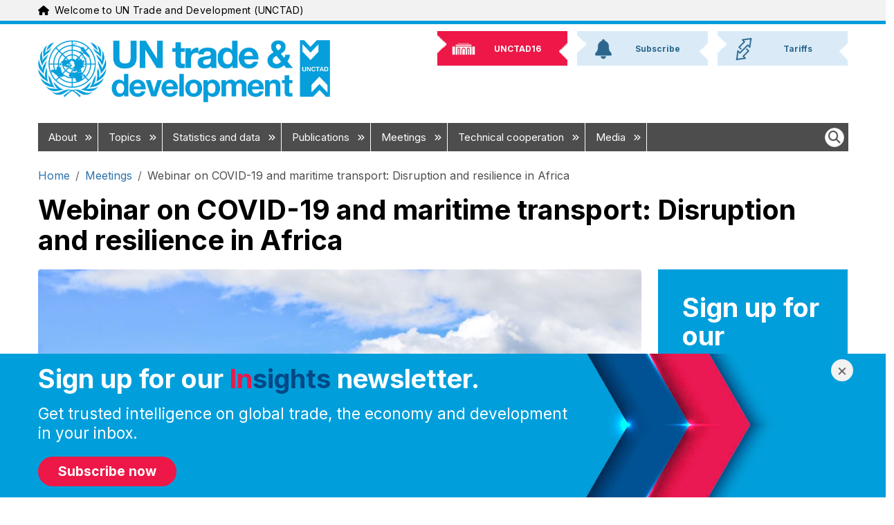

--- FILE ---
content_type: text/html; charset=UTF-8
request_url: https://unctad.org/meeting/webinar-covid-19-and-maritime-transport-disruption-and-resilience-africa
body_size: 18013
content:
<!DOCTYPE html>
<html  lang="en" dir="ltr" prefix="og: https://ogp.me/ns#">
  <head>
    <meta charset="utf-8" />
<script async src="https://www.googletagmanager.com/gtag/js?id=UA-179163753-1"></script>
<script>window.dataLayer = window.dataLayer || [];function gtag(){dataLayer.push(arguments)};gtag("js", new Date());gtag("set", "developer_id.dMDhkMT", true);gtag("config", "UA-179163753-1", {"groups":"default","anonymize_ip":true,"page_placeholder":"PLACEHOLDER_page_path","allow_ad_personalization_signals":false});gtag("config", "G-331595331", {"groups":"default","page_placeholder":"PLACEHOLDER_page_location","allow_ad_personalization_signals":false});gtag("config", "G-4057246821", {"groups":"default","page_placeholder":"PLACEHOLDER_page_location","allow_ad_personalization_signals":false});gtag("config", "G-SN6PPP7BP5", {"groups":"default","page_placeholder":"PLACEHOLDER_page_location","allow_ad_personalization_signals":false});</script>
<meta name="description" content="Understanding the impacts of the COVID-19 disruption on maritime transport, response measures adopted and overall implications for the sector is key given the role of maritime transport as the backbone underpinning global supply chains, trade, and" />
<link rel="canonical" href="https://unctad.org/meeting/webinar-covid-19-and-maritime-transport-disruption-and-resilience-africa" />
<meta property="og:site_name" content="UN Trade and Development (UNCTAD)" />
<meta property="og:type" content="meeting" />
<meta property="og:url" content="https://unctad.org/meeting/webinar-covid-19-and-maritime-transport-disruption-and-resilience-africa" />
<meta property="og:title" content="Webinar on COVID-19 and maritime transport: Disruption and resilience in Africa" />
<meta property="og:description" content="Understanding the impacts of the COVID-19 disruption on maritime transport, response measures adopted and overall implications for the sector is key given the role of maritime transport as the backbone underpinning global supply chains, trade, and" />
<meta property="og:image" content="https://unctad.org/sites/default/files/2021-03/tlb_20210415_webinar_1200x675.jpg" />
<meta property="og:image:url" content="https://unctad.org/sites/default/files/2021-03/tlb_20210415_webinar_1200x675.jpg" />
<meta name="twitter:card" content="summary_large_image" />
<meta name="twitter:title" content="Webinar on COVID-19 and maritime transport: Disruption and resilience in Africa" />
<meta name="twitter:site" content="@unctad" />
<meta name="twitter:description" content="Understanding the impacts of the COVID-19 disruption on maritime transport, response measures adopted and overall implications for the sector is key given the role of maritime transport as the backbone underpinning global supply chains, trade, and" />
<meta name="twitter:image" content="https://unctad.org/sites/default/files/2021-03/tlb_20210415_webinar_1200x675.jpg" />
<meta name="MobileOptimized" content="width" />
<meta name="HandheldFriendly" content="true" />
<meta name="viewport" content="width=device-width, initial-scale=1, shrink-to-fit=no" />
<meta http-equiv="x-ua-compatible" content="ie=edge" />
<link rel="icon" href="/themes/custom/newyork_b5/favicon.ico" type="image/vnd.microsoft.icon" />
<link rel="alternate" hreflang="en" href="https://unctad.org/meeting/webinar-covid-19-and-maritime-transport-disruption-and-resilience-africa" />

    <title>Webinar on COVID-19 and maritime transport: Disruption and resilience in Africa | UN Trade and Development (UNCTAD)</title>
    <link rel="stylesheet" media="all" href="/sites/default/files/css/css_E_rIZY0QPn3QkJ4Fo9K31D-Eqlgprr0qQ_oaYkyTBTg.css?delta=0&amp;language=en&amp;theme=newyork_b5&amp;include=[base64]" />
<link rel="stylesheet" media="all" href="/sites/default/files/css/css_dZtUVTlUMdfzJmp1Nnafz8VpXNAoSSq0T_fFZ_lT7IA.css?delta=1&amp;language=en&amp;theme=newyork_b5&amp;include=[base64]" />
<link rel="stylesheet" media="all" href="https://cdnjs.cloudflare.com/ajax/libs/font-awesome/6.5.2/css/all.min.css" />
<link rel="stylesheet" media="all" href="https://fonts.googleapis.com/css?family=Inter:400,500,700&amp;display=swap&amp;subset=cyrillic" />
<link rel="stylesheet" media="all" href="/sites/default/files/css/css_OS7eZJO__-Of8mZ9ibV5hrx7_2Z-iNE3i29EF04gQbk.css?delta=4&amp;language=en&amp;theme=newyork_b5&amp;include=[base64]" />

    
  </head>
  <body class="layout-no-sidebars page-node-32487 path-meeting-webinar-covid-19-and-maritime-transport-disruption-and-resilience-africa language-en user-anonymous path-node page-node-type-meeting">
    <a href="#main-content" class="visually-hidden focusable skip-link">
      Skip to main content
    </a>
    <div class="visually-hidden">MACHINE NAME = WEB 2
</div>
      <div class="dialog-off-canvas-main-canvas" data-off-canvas-main-canvas>
    			  <section class="row region region-navigation">
    
<div id="top_banner" class="language-switcher-language-url block block-language navigation navbar py-xl-0 menu--language-interface" id="block-newyork-languageswitcher" role="navigation">
	<div class="container">
		<div class="navbar-brand-wrapper">
			


<div aria-hidden="true" class="un-icon un-icon un-icon-blue me-2">
  <svg xmlns="http://www.w3.org/2000/svg" viewBox="0 0 576 512"><!--!Font Awesome Free 6.6.0 by @fontawesome - https://fontawesome.com License - https://fontawesome.com/license/free Copyright 2024 Fonticons, Inc.--><path d="M575.8 255.5c0 18-15 32.1-32 32.1l-32 0 .7 160.2c0 2.7-.2 5.4-.5 8.1l0 16.2c0 22.1-17.9 40-40 40l-16 0c-1.1 0-2.2 0-3.3-.1c-1.4 .1-2.8 .1-4.2 .1L416 512l-24 0c-22.1 0-40-17.9-40-40l0-24 0-64c0-17.7-14.3-32-32-32l-64 0c-17.7 0-32 14.3-32 32l0 64 0 24c0 22.1-17.9 40-40 40l-24 0-31.9 0c-1.5 0-3-.1-4.5-.2c-1.2 .1-2.4 .2-3.6 .2l-16 0c-22.1 0-40-17.9-40-40l0-112c0-.9 0-1.9 .1-2.8l0-69.7-32 0c-18 0-32-14-32-32.1c0-9 3-17 10-24L266.4 8c7-7 15-8 22-8s15 2 21 7L564.8 231.5c8 7 12 15 11 24z"/></svg></div>
			<span class="navbar-brand"
				data-full-text="Welcome to UN Trade and Development (UNCTAD)"
				data-short-text="Welcome to UNCTAD">
			</span>
		</div>
					


			</div>
</div>

  </section>

	      <div id="page_header_new_branding" class="container">
      <div id="brand-bar" role="heading">
          	<a class="logo navbar-btn pull-left" href="/" title="Home" rel="home">
		<img class="logo-large" src="/themes/custom/newyork_b5/images/logo_en.png" alt="UN Trade and Development (UNCTAD) - Home"/>
		<img class="logo-small" src="/themes/custom/newyork_b5/images/logo_small_blue_en.png" alt="UN Trade and Development (UNCTAD) - Home"/>
	</a>


	<nav class="container d-flex justify-content-end align-items-center flex-row d-xl-none" aria-label="Main navigation">

    	<div class="d-flex d-xl-none">
			<form class="d-flex" role="search">
				<button type="button" class="nav-link rounded-circle bg-un-blue-tint p-2 me-2" data-bs-toggle="modal" data-bs-target="#un-main-search-modal" id="modalTriggerButton" aria-label="Open search form">
					<i class="fa-solid fa-magnifying-glass fs-3 border d-flex align-items-center justify-content-center"></i>
					
				</button>
			</form>
		</div>

		<div class="bd-navbar-toggle">
			<button class="navbar-toggler rounded-circle bg-un-blue-shade p-2 text-white fw-bold" type="button">
				<svg xmlns="http://www.w3.org/2000/svg" width="24" height="24" class="bi" fill="currentColor" viewbox="0 0 16 16">
					<path fill-rule="evenodd" d="M2.5 11.5A.5.5 0 0 1 3 11h10a.5.5 0 0 1 0 1H3a.5.5 0 0 1-.5-.5zm0-4A.5.5 0 0 1 3 7h10a.5.5 0 0 1 0 1H3a.5.5 0 0 1-.5-.5zm0-4A.5.5 0 0 1 3 3h10a.5.5 0 0 1 0 1H3a.5.5 0 0 1-.5-.5z"></path>
				</svg>
				<span class="d-none fs-6 pe-1">Browse</span>
			</button>
		</div>

	</nav>
<nav role="navigation" aria-labelledby="block-newyork-b5-newbrandingheader-menu" id="block-newyork-b5-newbrandingheader" class="block block-menu navigation menu--new-branding-header">
            
  <h2 class="visually-hidden" id="block-newyork-b5-newbrandingheader-menu">New Branding Header</h2>
  

        
              <ul class="clearfix nav">
                    <li class="nav-item">
                <a href="https://unctad.org/unctad16" class="unctad16"><img class="background" alt="" src="/themes/custom/newyork_b5/images/nb_top_back.png" /><span>UNCTAD16</span>
                      <img src="/sites/default/files/menu_icons/unctad16.png" class="icon" alt="" />
                   </a>
              </li>
                <li class="nav-item">
                <a href="https://unctad.org/subscribe" class="subscribe"><img class="background" alt="" src="/themes/custom/newyork_b5/images/nb_top_back.png" /><span>Subscribe</span>
                      <img src="/sites/default/files/menu_icons/subscribe.png" class="icon" alt="" />
                   </a>
              </li>
                <li class="nav-item">
                <a href="/topic/trade-analysis/tariffs" class="tariffs"><img class="background" alt="" src="/themes/custom/newyork_b5/images/nb_top_back.png" /><span>Tariffs</span>
                      <img src="/sites/default/files/menu_icons/tariffs.png" class="icon" alt="" />
                   </a>
              </li>
        </ul>
  


  </nav>


      </div>
    </div>
  
					<div class="small-header-menu container"><ul><li class="unctad16"><a href="https://unctad.org/unctad16"><img class="background" alt="" src="/themes/custom/newyork_b5/images/nb_top_back.png" /><span>UNCTAD16</span></a></li><li class="subscribe"><a href="https://unctad.org/subscribe"><img class="background" alt="" src="/themes/custom/newyork_b5/images/nb_top_back.png" /><span>Subscribe</span></a></li><li class="tariffs"><a href="/topic/trade-analysis/tariffs"><img class="background" alt="" src="/themes/custom/newyork_b5/images/nb_top_back.png" /><span>Tariffs</span></a></li></ul></div>
		<header class="navbar navbar-expand-xl navbar py-2 navbar-default container" id="navbar" role="banner">
			<div
				class="navbar-header">
													<button type="button" class="navbar-toggle" data-toggle="collapse" data-target="#navbar-collapse">
						<span class="sr-only">Toggle navigation</span>
						<span class="icon-bar"></span>
						<span class="icon-bar"></span>
						<span class="icon-bar"></span>
					</button>
							</div>
										<div id="navbar-collapse" class="navbar-collapse collapse">
					  <section class="row region region-navigation-collapsible">
    <nav role="navigation" aria-labelledby="block-mainnavigation-menu" id="block-mainnavigation" class="block block-menu navigation menu--main">
            
  <h2 class="visually-hidden" id="block-mainnavigation-menu">Main navigation</h2>
  

        

	
	<ul class="navbar-nav ml-auto">
																								<li class="nav-item menu-item">
						<a  class="nav-link item" href="/about">About
															<i class="fa-solid fa-angles-right fa-xs" aria-hidden="true"></i>
													</a>
													<div class="menu_link_content"><div class="megamenu_container"><div class="row"><div class="megamenu_content p-3"><div class="row"><div class="col"><h4>We help developing countries benefit from the global economy more fairly and effectively, providing data and analysis, facilitating consensus-building and offering technical assistance on issues related to trade and development.</h4></div></div><div class="row"><div class="col col-7 left_column"><ul class="visual_list"><li data-list-item-id="e9d3359fa42e092d9431f8abd0e30491e"><div><div><a href="/about/office-of-the-secretary-general"><img src="/sites/default/files/inline-images/2024-06-10_sg-grynspan_557x557.jpg" alt="Rebeca Grynspan" width="557" height="557"></a></div><div><div><a href="/about/office-of-the-secretary-general">Secretary-General</a></div><div class="label"><a href="/about/office-of-the-secretary-general">Rebeca Grynspan</a></div></div></div></li><li data-list-item-id="ebf585221cb9898a2ae67fd26657007bc"><div><div><a href="/about/office-of-the-secretary-general/deputy-secretary-general"><img src="/sites/default/files/inline-images/UNCTAD-DSG_Pedro-Manuel-Moreno_official-photo_557x557_0.jpg" alt="Pedro Manuel-Moreno" width="557" height="557"></a></div><div><div><a href="/about/office-of-the-secretary-general/deputy-secretary-general">Deputy Secretary-General</a></div><div class="label"><a href="/about/office-of-the-secretary-general/deputy-secretary-general">Pedro Manuel Moreno</a></div></div></div></li><li data-list-item-id="ed2403495070811076371c49885f8ad97"><div><div><a href="/publication/unctad-15-outcome-spirit-speightstown-and-bridgetown-covenant"><img src="/sites/default/files/inline-images/ioss2022d1_143x143.jpg" alt="UNCTAD15" width="143" height="143"></a></div><div><div><a href="/publication/unctad-15-outcome-spirit-speightstown-and-bridgetown-covenant">UNCTAD15 outcome documents</a></div></div></div></li><li data-list-item-id="e9fbfacb926191eee1ee02a00677cdb86"><div><div><a href="/publication/annual-report-2024"><img src="/sites/default/files/inline-images/osg2025d2_143x143.jpg" alt="Annual Report 2024" width="143" height="143"></a></div><div><div><a href="/publication/annual-report-2024">Annual Report 2024</a></div></div></div></li><li data-list-item-id="e5b2cede25e0ea06c8ac5a9709d9a85e5"><div><div><a href="/system/files/official-document/UNCTAD-at-a-glance_en.pdf" target="_blank"><img src="/sites/default/files/inline-images/2022-unctad-at-a-glance_143x143.jpg" alt="UNCTAD at a Glance" width="143" height="143"></a></div><div><div><a href="/system/files/official-document/UNCTAD-at-a-glance_en.pdf" target="_blank">UNCTAD at a Glance</a></div></div></div></li><li data-list-item-id="e6337a4ccc0e23e6ac4e8603d696ca0ea"><div><div><a href="/brand"><img src="/sites/default/files/2025-04/logo-branding.png" alt="UNCTAD at a Glance" width="143" height="143"></a></div><div><div><a href="/brand" target="_blank">Brand Hub</a></div></div></div></li></ul></div><div class="col col-5 right_column"><ul><li data-list-item-id="e318958e1cae1f393152dc89f0e0258a7"><a href="/delegates">Delegates Portal</a> (password required)</li><li style="display:none;" data-list-item-id="e9059c1b7bf34a7979d1bdf8dcbbd6f46"><a href="/about/accountability">Accountability</a></li><li data-list-item-id="e6588844d59b7129458af769a459264d9"><a href="/about/evaluation">Evaluation</a></li><li data-list-item-id="eb1f4d7b9fcefe18bc4ab5ca5a7283f8f"><a href="https://elearning.unctad.org/">E-learning portal</a></li><li data-list-item-id="ebcdc1b6a44f9731e5de9de09ce0581b5"><a href="/about/history">History</a></li><li data-list-item-id="e6054ebb974401ec5fb0a9fa20e4f5a33"><a href="/about/leadership">Leadership</a></li><li data-list-item-id="e1f34434276ada4135c6e11416a20b924"><a href="/about/membership">Member States</a></li><li data-list-item-id="e2b91c0a45bb10aab6c83559c92da5dc0"><a href="/about/organization">Organization</a></li><li data-list-item-id="ec8828782932caf154db00704958e30e2"><a href="/about/partnership">Partnerships</a></li><li data-list-item-id="eeed1cdbacbe7d4b50790afe29b91fba4"><a href="/about/trade-and-development-board">Trade and Development Board</a></li><li data-list-item-id="efa4a0ed47a26f3c2f262b0d27b2eba1c"><a href="https://unctad.org/unctad16">UNCTAD16</a></li></ul></div></div></div></div></div><style type="text/css">
  #menu-hover-container-wrapper #menu-hover-container {
    padding: 0 1rem;
  }
  .megamenu_container .megamenu_content h4 {
    margin-bottom: 20px;
  }
  .megamenu_container {
    background-color: rgba(224, 237, 246, 1);
  }
  .megamenu_container .megamenu_content .row .col a {
    border: 0;
    color: rgba(1, 72, 136, 1.0) !important;
    background-color: transparent !important;
    display: inline;
    padding: 0;
    text-decoration: none;
  }
  .megamenu_container .megamenu_content .row .col a:hover {
    text-decoration: underline;
  }
  .megamenu_container .megamenu_content .row .col p {
    max-width: 700px;
  }
  .megamenu_container .megamenu_content .row .col.right_column h2, .megamenu_container .megamenu_content .row .col.left_column h2 {
    font-size: 26px;
  }
  .megamenu_container .megamenu_content .row .col li {
    background-color: transparent !important;
  }
  .megamenu_container .megamenu_content .row .col .visual_list {
    display: flex;
    flex-wrap: wrap;
    list-style: none;
    margin: 0;
    padding: 0;
  }
  .megamenu_container .megamenu_content .row .col .visual_list li {
    background-color: transparent;
    display: inline-block;
    margin-bottom: 20px;
    width: calc(100% / 3);
  }
  .megamenu_container .megamenu_content .row .col .visual_list li:hover a {
    color: #000;
    text-decoration: underline;
  }
  .megamenu_container .megamenu_content .row .col .visual_list li img {
    border: 4px solid #fff;
    margin-bottom: 5px;
    width: 150px;
  }
  .megamenu_container .megamenu_content .row .right_column {
    border-left: 2px solid rgba(180, 189, 194, 1);
  } 
  .megamenu_container {
    background-color: rgba(224, 237, 246, 1);
  }
  .megamenu_container .megamenu_content h4 {
    margin-bottom: 20px;
  }
  .megamenu_container .megamenu_content .row .col a {
    border: 0;
    color: rgba(1, 72, 136, 1.0);
    display: inline;
    padding: 0;
    text-decoration: none;
  }
  .megamenu_container .megamenu_content .row .col a:hover {
    text-decoration: underline;
  }
  .megamenu_container .megamenu_content .row .col p {
    max-width: 700px;
  }
  .megamenu_container .megamenu_content .row .col.right_column h2, .megamenu_container .megamenu_content .row .col.left_column h2 {
    font-size: 32px;
  }
  .megamenu_container .megamenu_content .row .col li {
    background-color: transparent;
  }
  .megamenu_container .megamenu_content .row .col .visual_list {
    display: flex;
    flex-wrap: wrap;
    list-style: none;
    margin: 0;
    padding: 0;
  }
  .megamenu_container .megamenu_content .row .col .visual_list li {
    background-color: transparent;
    display: inline-block;
    margin-bottom: 20px;
    width: calc(100% / 3);
  }
  .megamenu_container .megamenu_content .row .col .visual_list li:hover a {
    color: #000;
    text-decoration: underline;
  }
  .megamenu_container .megamenu_content .row .col .visual_list li img {
    border: 4px solid #fff;
    margin-bottom: 5px;
    width: 150px;
  }
  .megamenu_container .megamenu_content .row .right_column {
    border-left: 2px solid rgba(180, 189, 194, 1);
  }
</style></div>
											</li>
																															<li class="nav-item menu-item">
						<a  class="nav-link item" href="/topics">Topics
															<i class="fa-solid fa-angles-right fa-xs" aria-hidden="true"></i>
													</a>
													<div class="menu_link_content"><div class="megamenu_container"><div class="row"><div class="megamenu_content p-3"><div class="row"><div class="col"><h4>We help countries achieve inclusive, sustainable growth by transforming the ambitions of the Sustainable Development Goals into actions that deliver concrete results. Our work focuses on:</h4></div></div><div class="row"><div class="col col-md-3"><ul><li><a href="/topic/africa">Africa</a></li><li><a href="/topic/commodities">Commodities</a></li><li><a href="/Topic/Competition-and-Consumer-Protection">Competition and consumer protection</a></li><li><a href="/topic/debt-and-finance">Debt and development finance</a></li><li><a href="/topic/ecommerce-and-digital-economy">E-commerce and the digital economy</a></li><li><a href="/topic/enterprise-development">Enterprise development</a></li></ul></div><div class="col col-md-3"><ul><li><a href="/topic/gender-equality">Gender equality</a></li><li><a href="/topic/investment">Investment</a></li><li><a href="/topic/landlocked-developing-countries">Landlocked developing countries</a></li><li><a href="/topic/least-developed-countries">Least developed countries</a></li><li><a href="/topic/macroeconomics">Macroeconomics</a></li></ul></div><div class="col col-md-3"><ul><li><a href="/topic/palestinian-people">The Palestinian people</a></li><li><a href="/topic/science-technology-and-innovation">Science, technology and innovation</a></li><li><a href="/topic/small-island-developing-states">Small island developing states</a></li><li><a href="/topic/south-south-cooperation">South-South cooperation</a></li><li><a href="/topic/trade-agreements">Trade agreements</a></li></ul></div><div class="col col-md-3"><ul><li><a href="/topic/trade-analysis">Trade analysis</a></li><li><a href="/topic/trade-and-environment">Trade and environment</a></li><li><a href="/topic/training-and-capacity-building">Training and capacity building</a></li><li><a href="/topic/transport-and-trade-logistics">Transport, logistics and trade facilitation</a></li><li><a href="/topic/youth">Youth</a></li></ul></div></div></div></div></div></div>
											</li>
																															<li class="nav-item menu-item">
						<a  class="nav-link item" href="/statistics">Statistics and data
															<i class="fa-solid fa-angles-right fa-xs" aria-hidden="true"></i>
													</a>
													<div class="menu_link_content"><div class="megamenu_container"><div class="row"><div class="megamenu_content p-3"><div class="row"><div class="col"><h4>We provide reliable and timely data and statistics to help countries better understand trade and development trends and design more effective economic, environmental and social policies.</h4></div></div><div class="row"><div class="col col-7 left_column"><h2>Featured</h2><ul><li><a href="/data-stories">Data stories</a></li><li><a href="https://unctadstat.unctad.org/" target="_blank">Data hub</a><ul><li><a href="https://unctadstat.unctad.org/datacentre/" target="_blank">UNCTADstat Data centre</a></li><li><a href="https://unctadstat.unctad.org/insights" target="_blank">Data insights</a></li><li><a href="https://unctadstat.unctad.org/EN/Nowcasts.html" target="_blank">Nowcasts</a></li><li><a href="https://unctadstat.unctad.org/CountryProfile/en-GB/index.html" target="_blank">Country profiles</a></li></ul></li></ul></div><div class="col col-5 right_column"><h2>In focus</h2><ul><li><a href="/sdg-costing">Costs of achieving the SDGs</a></li><li><a href="/global-crisis/dashboard">Pulse of the global cost-of-living crisis</a></li><li><a href="/topic/least-developed-countries/productive-capacities-index">Productive Capacities Index</a></li><li><a href="https://sdgpulse.unctad.org/" target="_blank">SDG Pulse</a></li><li><a href="/publication/world-of-debt/dashboard">World of Debt Dashboard</a></li><li><a href="https://trainsonline.unctad.org/home" target="_blank">TRAINS Portal (trade regulations and non-tariff measures)</a></li></ul></div></div></div></div></div></div>
											</li>
																															<li class="nav-item menu-item">
						<a  class="nav-link item" href="/publications">Publications
															<i class="fa-solid fa-angles-right fa-xs" aria-hidden="true"></i>
													</a>
													<div class="menu_link_content"><div class="megamenu_container"><div class="row"><div class="megamenu_content p-3"><div class="row"><div class="col"><h4>Our research and publications provide authoritative and evidence-based analysis on trade and development and policy recommendations to help countries tackle today’s biggest challenges.</h4></div></div><div class="row"><div class="col col-7 left_column"><h2>Featured</h2><ul><li><a href="/publications-search?f%5B0%5D=product%3A588">Commodities and Development Report</a></li><li><a href="/publications-search?f%5B0%5D=product%3A598">Digital Economy Report</a></li><li><a href="/publications-search?f%5B0%5D=product%3A390">Economic Development in Africa Report</a></li><li><a href="/publications-search?f%5B0%5D=product%3A396">Handbook of Statistics</a></li><li><a href="/publications-search?f%5B0%5D=product%3A392">Least Developed Countries Report</a></li><li><a href="/publications-search?f%5B0%5D=product%3A393">Review of Maritime Transport</a></li><li><a href="/publications-search?f%5B0%5D=product%3A644">Technology and Innovation Report</a></li><li><a href="/publications-search?f%5B0%5D=product%3A394">Trade and Development Report</a></li><li><a href="/publications-search?f%5B0%5D=product%3A397">World Investment Report</a></li></ul><p><a href="/publications-search">Search for a publication</a></p></div><div class="col col-5 right_column"><h2>In focus</h2><ul><li><a href="/publications-search?f%5B0%5D=product%3A609">Global Investment Trends Monitor</a></li><li><a href="/publications-search?f%5B0%5D=product%3A1572">Global Trade Update</a></li><li><a href="/publications-search?f%5B0%5D=product%3A655">Policy briefs</a></li><li><a href="/publications-search?f%5B0%5D=product%3A412">Rapid assessments</a></li><li><a href="/publications-search?f%5B0%5D=product%3A389">Working papers</a></li></ul></div></div></div></div></div></div>
											</li>
																															<li class="nav-item menu-item">
						<a  class="nav-link item" href="/meetings">Meetings
															<i class="fa-solid fa-angles-right fa-xs" aria-hidden="true"></i>
													</a>
													<div class="menu_link_content"><div class="megamenu_container"><div class="row"><div class="megamenu_content p-3"><div class="row"><div class="col"><h4>Our meetings and events convene governments, businesses, civil society organizations, academia and international organizations to discuss and build consensus on the most pressing trade and development issues.</h4></div></div><div class="row"><div class="col col-7 left_column"><h2>Featured</h2><ul><li data-list-item-id="eba5a884b8cbc0cedbf69b9841b583e01"><a href="/meetings-search?f[0]=product%3A345">Debt Management Conference</a></li><li data-list-item-id="ead46d64930a8a1201086ab8a4c18c61c"><a href="/topic/ecommerce-and-digital-economy/unctad-eweek">eWeek</a></li><li data-list-item-id="e7e34dbfdde590b2e861d88c7e1af8cae"><a href="/meetings-search?f[0]=product%3A1848">Ocean Forum</a></li><li data-list-item-id="e3947ebec098cc7ae4cc66fadfb30f362"><a href="/about/trade-and-development-board">Trade and Development Board</a></li><li data-list-item-id="eee6c75c6990643d269aa01b72acda26a"><a href="/topic/commission-on-science-and-technology-for-development">UN Commission on Science and Technology for Development</a></li><li data-list-item-id="ec5618fe6e8bb20ffe0d242d89c02244b"><a href="/unctad16">UNCTAD16</a></li><li data-list-item-id="e035fabe1102ebe51f7b4baeffb934090"><a href="/wif2026" target="_blank">World Investment Forum</a></li></ul><p><a href="/calendar">Calendar</a></p><p><a href="/meetings-search">Search for a meeting</a></p></div><div class="col col-5 right_column"><h2>Meeting series in focus</h2><ul><li data-list-item-id="ecebd8693f13ecdc815db775b078046db">Commissions<ul><li data-list-item-id="e7ee59843b7d9a9c5b1982a1a5af9796e"><a href="/meetings-search?f%5B0%5D=product%3A322">Investment, enterprise and development</a></li><li data-list-item-id="e439f0840c6b4335be0e1324426c4761b"><a href="/meetings-search?f%5B0%5D=product%3A319">Trade and development</a></li></ul></li><li data-list-item-id="eb99cb5064e1b220c2cd546c919a852c7"><a href="/meetings-search?f%5B0%5D=product%3A316">Expert meetings</a></li><li data-list-item-id="e917ab225a9a4f6482b4c5e8b7d5e382a">Intergovernmental groups of experts<ul><li data-list-item-id="e980253647f0e6e665127b8d0c1e38295"><a href="/meetings-search?f%5B0%5D=product%3A1453">Competition law and policy</a></li><li data-list-item-id="e4fd2bc6590bade44b81a2b0678201b3e"><a href="/meetings-search?f%5B0%5D=product%3A1454">Consumer protection law and policy</a></li><li data-list-item-id="e669bf16063ce2fbe08da8330c868e4d5"><a href="/meetings-search?f%5B0%5D=product%3A335">E-commerce and the digital economy</a></li><li data-list-item-id="e53d7a5eec2f9167664beb706091c6cbf"><a href="/meetings-search?f%5B0%5D=product%3A336">Financing for development</a></li><li data-list-item-id="e5245c258acc9212c5be66fc9b5fb4e63"><a href="/meetings-search?f%5B0%5D=product%3A1459">International standards of accounting and reporting</a></li></ul></li></ul></div></div></div></div></div></div>
											</li>
																															<li class="nav-item menu-item">
						<a  class="nav-link item" href="/projects">Technical cooperation
															<i class="fa-solid fa-angles-right fa-xs" aria-hidden="true"></i>
													</a>
													<div class="menu_link_content"><div class="megamenu_container"><div class="row"><div class="megamenu_content p-3"><div class="row"><div class="col"><h4>Our technical cooperation helps developing countries better integrate into the global economy by transforming their economies, tackling vulnerabilities, improving competitiveness and empowering people.</h4></div></div><div class="row"><div class="col col-7 left_column"><h2>Featured programmes</h2><ul><li><a href="/topic/transport-and-trade-logistics/customs-automation-ASYCUDA">Automated System for Customs Data (ASYCUDA)</a></li><li><a href="/topic/debt-and-finance/dmfas">Debt Management and Financial Analysis System (DMFAS)</a></li></ul><p><a href="/project-search">Search for a project</a></p></div><div class="col col-5 right_column"><h2>In focus</h2><ul><li><a href="/news-search?f[0]=sitemap%3A896">Impact stories</a></li><li><a href="/projects/united-nations-development-account-projects">Map of UN Development Account projects</a></li><li><a href="/projects/formal-requests-for-technical-cooperation">Project requests</a></li><li><a href="/projects/funding-sources">Sources of funding</a></li><li><a href="/projects/TOOLBOX">Technical assistance toolbox</a></li></ul></div></div></div></div></div></div>
											</li>
																															<li class="nav-item menu-item">
						<a  class="nav-link item" href="/media-centre">Media
															<i class="fa-solid fa-angles-right fa-xs" aria-hidden="true"></i>
													</a>
													<div class="menu_link_content"><div class="megamenu_container"><div class="row"><div class="megamenu_content p-3"><div class="row"><div class="col col-7 left_column"><h2>For registered journalists</h2><ul><li><a href="/newsroom">Newsroom</a> (password required)</li></ul></div><div class="col col-5 right_column"><h2>Latest</h2><ul><li><a href="/brand">Brand assets</a></li><li><a href="/news-search?f[0]=sitemap%3A910">News</a></li><li><a href="/pressmaterial-search?f[0]=type%3A265">Press releases</a></li><li><a href="/osgstatements-search?f[0]=product%3A1638">Secretary-General statements</a></li><li><a href="/podcast-search?f[0]=sub_type:1675">The Weekly Tradecast episodes</a></li><li><a href="https://www.youtube.com/UNCTADOnline" target="_blank">Videos</a></li></ul></div></div></div></div></div></div>
											</li>
										</ul>


<ul class="clearfix navbar-nav ml-auto right-menu d-none d-md-none d-lg-none d-xl-block">
	<form class="d-flex" role="search">
		<button type="button" class="nav-link" data-bs-toggle="modal" data-bs-target="#un-main-search-modal" id="modalTriggerButton" aria-label="Open search form">
			<i class="fa-solid fa-magnifying-glass fs-4 p-1 bg-white border rounded-circle d-flex align-items-center justify-content-center"></i>
		</button>
	</form>
</ul>

  </nav>
<nav role="navigation" aria-labelledby="-menu" class="block block-menu navigation menu--main-navigation-right">
            
  <h2 class="visually-hidden" id="-menu">Main navigation right</h2>
  

        
  </nav>

  </section>

				</div>
					</header>
		<div id="menu-hover-container-wrapper" class="container">
			<div id="menu-hover-container"></div>
		</div>
	
<div
	class="container pt-3">
							  

<div id="block-newyork-breadcrumbs" class="block block-system block-system-breadcrumb-block" style="
      background-color: inherit;
    " id="unctad-block-79287" >
    
    
        
  <nav role="navigation" aria-label="breadcrumb" style="">
  <ol class="breadcrumb">
            <li class="breadcrumb-item">
        <a href="/">Home</a>
      </li>
                <li class="breadcrumb-item">
        <a href="/meetings-search">Meetings</a>
      </li>
                <li class="breadcrumb-item active">
        Webinar on COVID-19 and maritime transport: Disruption and resilience in Africa
      </li>
        </ol>
</nav>


  </div>


			
		
							  <section class="row region region-title">
    

<div id="block-newyork-page-title" class="block block-core block-page-title-block" style="
      background-color: inherit;
    " id="unctad-block-21549" >
    
    
              <h1 class="page-header"><span class="field field--name-title field--type-string field--label-hidden">Webinar on COVID-19 and maritime transport: Disruption and resilience in Africa</span>
</h1>
  
  </div>

  </section>

			
							  <section class="row region region-top-bar">
    <div data-drupal-messages-fallback class="hidden"></div>

  </section>

			
		</div>
	<div role="main" class="main-container container js-quickedit-main-content">
		<div
			class="row">
						
									<section class="main-content col col-sm-12 region-content" id="content" role="main">
													<a id="main-content"></a>
					  

<div id="block-newyork-content" class="block block-system block-system-main-block" style="
      background-color: inherit;
    " id="unctad-block-50250" >
    
    
        
<article>
  
    

  
  <div class="node__content">
    
	<section class="layout layout--tabs">
		<div
			class="row">

						<main class="col-xl-9 col-12">

				<div  class="layout__region layout__region--main_content layout__region--row-count-1 mb-3">
					

<div class="block block-layout-builder block-field-blocknodemeetingfield-media" style="
      background-color: inherit;
    " id="unctad-block-38246" >
    
    
        

<div class="field field--name-field-media mb-0 field--type-entity-reference field--label-visually_hidden">
      <div class="field__label visually-hidden">Default Image</div>
  
          <div class="field__item">
	  <figure class="figure">
	    <img src="/sites/default/files/2021-03/tlb_20210415_webinar_1200x675.jpg" class="figure-img img-fluid" alt="Image for the webinar">
		  	  </figure>
	</div>
  </div>

  </div>


<div class="block block-layout-builder block-field-blocknodemeetingfield-start-date" style="
      background-color: inherit;
    " id="unctad-block-93005" >
    
    
        


<div class="field field--name-field-start-date field--type-daterange field--label-visually_hidden">
      <div class="field__label visually-hidden">Meeting Date</div>
  
      <div class="field__item mdate">
	  15 April 2021
    </div>
    
    	  <div class="field__item mtime">
	    	      09:00 - 11:00 hrs.
                          (Geneva); 10:00 - 12:00 hrs. , (Beirut); 11:00 - 13:00 hrs. , (Addis Ababa)
              </div>
      </div>

  </div>


<div class="block block-layout-builder block-field-blocknodemeetingfield-location" style="
      background-color: inherit;
    " id="unctad-block-63225" >
    
    
        

<div class="field field--name-field-location field--type-string field--label-visually_hidden">
      <div class="field__label visually-hidden">Location</div>
  
  
      <div class="field__items">
	    <span >Online</span>
    </div>
  </div>

  </div>


<div class="block block-layout-builder block-field-blocknodemeetingfield-add-to-calendar" style="
      background-color: inherit;
    " id="unctad-block-97323" >
    
    
        
  </div>

				</div>

				<div
					>

										<ul class="nav nav-tabs" id="meetingTabs" role="tablist">
														

																																																							
																																																																												
						
						 						 						                        
						
													<li class="nav-item" role="presentation">
								<a class="nav-link active" id="tab-1-tab" data-bs-toggle="tab" data-bs-target="#tab-1" type="button" role="tab" aria-controls="tab-1" aria-selected="true">
									Key Issues
								</a>
							</li>
						
						
													<li class="nav-item" role="presentation">
								<a class="nav-link " id="tab-3-tab" data-bs-toggle="tab" data-bs-target="#tab-3" type="button" role="tab" aria-controls="tab-3" aria-selected="true">
									Documents
								</a>
							</li>
						
						
													<li class="nav-item" role="presentation">
								<a class="nav-link " id="tab-5-tab" data-bs-toggle="tab" data-bs-target="#tab-5" type="button" role="tab" aria-controls="tab-5" aria-selected="true">
									Timetable
								</a>
							</li>
						
						
						
													<li class="nav-item" role="presentation">
								<a class="nav-link " id="tab-8-tab" data-bs-toggle="tab" data-bs-target="#tab-8" type="button" role="tab" aria-controls="tab-8" aria-selected="true">
									Presentations
								</a>
							</li>
						
						
											</ul>

										<div class="tab-content" id="meetingTabsContent">
						
						
													<div class="tab-pane fade show active" id="tab-1" role="tabpanel" aria-labelledby="tab-1-tab">
								<div  class="layout__region layout__region--tab-1">
									

<div class="block block-layout-builder block-field-blocknodemeetingbody" style="
      background-color: inherit;
    " id="unctad-block-53743" >
    
    
        
  <div class="clearfix text-formatted field field--name-body field--type-text-with-summary field--label-visually_hidden">
    <div class="field__label visually-hidden">Body</div>
              <div class="field__item"><p>Understanding the impacts of the COVID-19 disruption on maritime transport, response measures adopted and overall implications for the sector is key given the role of maritime transport as the backbone underpinning global supply chains, trade, and economic interdependency.&nbsp; Any disruption to global maritime transportation networks can have far-reaching implications for a highly globalized world economy. The restrictions introduced in response to the pandemic have caused disruptions affecting ports, shipping, and supply chains. In this context, assessing impacts, managing risks, and building resilience in maritime transport are the new mantras of a post COVID-19 world.</p>

<p>Organized in collaboration with the United Nations Economic and Social Commission for Africa (UN-ECA) and the United Nations Economic and Social Commission for Western Asia (UN-ESCWA), the webinar aims at:</p>

<ul>
	<li>Raising awareness, among policy makers and industry players, about COVID-19 impacts, responses and good practices in crises management and resilience building.</li>
	<li>Improving understanding of the COVID-19 impacts on the region's maritime transport system.</li>
	<li>Identifying relevant response measures taken to mitigate impacts and ascertaining potential good practices allowing for effective crises management and business continuity.</li>
	<li>Gathering input from participating stakeholders with a view to guidance material and tools that will be developed by UNCTAD in support sustainability and resilience building efforts.</li>
</ul>

<p>The webinar is the third in a series of online regional capacity building activities carried out by UNCTAD under the maritime transport component of the UNDA project named "Transport and trade connectivity in the age of pandemics: Contactless, seamless, and collaborative UN solutions". It draws upon the main findings of the updated UNCTAD’s assessment contained in the “COVID-19 and Maritime Transport: Impact and Responses”.</p>

<p>Key activities carried out by UNCTAD under this project include:</p>

<ul>
	<li>Research and extensive data compilation and analysis to help assess the impact of the COVID-19 disruption on the global and regional maritime transportation systems.</li>
	<li>Analysis and identification of relevant response measures introduced by varied stakeholders in the face of the COVID-19 disruption.</li>
	<li>Identification of good practices that allowed for effective management of the crisis and maintaining business continuity in the maritime supply chain.</li>
	<li>Development of guidance material and training to build capacity and upgrade skills with a view to maritime supply chain resilience-building.</li>
</ul>

<p>UN-ECA and UN-ESCWA have been carrying out a number of activities at the regional level to evaluate the specific challenges and impacts, as well as to strengthen regional and sectoral collaboration in the crisis response and recovery policies.</p>

<p><strong>To participate in the webinar please contact the Transport Section of UNCTAD by email at: <a href="/cdn-cgi/l/email-protection#fe8a8c9f908d8e918c8ad08d9b9d8a979190be8b909d8a9f9ad0918c99"><span class="__cf_email__" data-cfemail="a5d1d7c4cbd6d5cad7d18bd6c0c6d1cccacbe5d0cbc6d1c4c18bcad7c2">[email&#160;protected]</span></a></strong></p>
</div>
          </div>

  </div>

								</div>
							</div>
						
						
													<div class="tab-pane fade " id="tab-3" role="tabpanel" aria-labelledby="tab-3-tab">
								<div class="views-element-container">
<div class="view view-documents-in-meeting view-id-documents_in_meeting view-display-id-page_4 js-view-dom-id-6d1c0d556c797a365156023185df85b8f617ebc597eca4de4c400182732383f2">
  
    
            
    <div class="view-content">
              <div class="sort">
          <span class="sort-by">Sort by:&nbsp;</span>
          <span id="symbol" class="sort page_4"><a href="#">Symbol</a><span class="sep">&nbsp;&nbsp;|&nbsp;</span></span>
          <span id="title" class="sort page_4"><a href="#">Title</a><span class="sep">&nbsp;&nbsp;|&nbsp;</span></span>
          <span id="date" class="sort page_4"><a href="#">Date</a><span class="sep">&nbsp;&nbsp;|&nbsp;</span></span>
          <span id="agenda" class="sort page_4"><a href="#">Agenda item</a></span>
        </div>
        <br />
            <div class="documents"></div>
          <div>  <div class="meeting_wrapper">
      
  	<div class="document_wrapper " symbol="UNCTAD/RMT/2020" date="1605135600" agenda="" title="Review of Maritime Transport 2020">
		<div> <a target="_blank" href="https://unctad.org/system/files/official-document/rmt2020_en.pdf" class="pr-list-title">Review of Maritime Transport 2020</a></div>
			<div>
        	
				 <span class="Symbol">(UNCTAD/RMT/2020)</span>&nbsp;-&nbsp;	
				<span class="Date">12 Nov 2020</span> 	
					
					
			</div>
		<div class="lang">		
									<a target="_blank" href="https://unctad.org/system/files/official-document/rmt2020_en.pdf">English</a>
			      				</div>
    <span class="Z3988" title="url_ver=Z39.88-2004&amp;ctx_ver=Z39.88-2004&amp;rfr_id=info%3Asid%2Fzotero.org%3A2&amp;rft.date=2020-11-12&amp;rft.identifier=https%3A%2F%2Functad.org%2Fsystem%2Ffiles%2Fofficial-document%2Frmt2020_en.pdf&amp;rft_val_fmt=info:ofi/fmt:kev:mtx:book&amp;rft.genre=book&amp;rft.btitle=Review%20of%20Maritime%20Transport%202020&amp;rft.language=English"></span>
		<div class="doc-seperator" style="display: block;">&nbsp;</div>
	</div>

  </div>


</div>
    <div>  <div class="meeting_wrapper">
      
  	<div class="document_wrapper " symbol="UNCTAD/DTL/TLB/2021/1" date="1616454000" agenda="" title="COVID-19 and maritime transport: Impact and responses">
		<div> <a target="_blank" href="https://unctad.org/system/files/official-document/dtltlb2021d1_en.pdf" class="pr-list-title">COVID-19 and maritime transport: Impact and responses</a></div>
			<div>
        	
				 <span class="Symbol">(UNCTAD/DTL/TLB/2021/1)</span>&nbsp;-&nbsp;	
				<span class="Date">23 Mar 2021</span> 	
					
					
			</div>
		<div class="lang">		
									<a target="_blank" href="https://unctad.org/system/files/official-document/dtltlb2021d1_en.pdf">English</a>
			      				</div>
    <span class="Z3988" title="url_ver=Z39.88-2004&amp;ctx_ver=Z39.88-2004&amp;rfr_id=info%3Asid%2Fzotero.org%3A2&amp;rft.date=2021-03-23&amp;rft.identifier=https%3A%2F%2Functad.org%2Fsystem%2Ffiles%2Fofficial-document%2Fdtltlb2021d1_en.pdf&amp;rft_val_fmt=info:ofi/fmt:kev:mtx:book&amp;rft.genre=book&amp;rft.btitle=COVID-19%20and%20maritime%20transport%3A%20Impact%20and%20responses&amp;rft.language=English"></span>
		<div class="doc-seperator" style="display: block;">&nbsp;</div>
	</div>

  </div>


</div>
    <div>  <div class="meeting_wrapper">
      
  	<div class="document_wrapper " symbol="" date="1618437600" agenda="" title="Programme">
		<div> <a target="_blank" href="https://unctad.org/system/files/information-document/tlb_20210415_webinar_prog_en.pdf" class="pr-list-title">Programme</a></div>
			<div>
        	
					
				<span class="Date">15 Apr 2021</span> 	
					
					
			</div>
		<div class="lang">		
									<a target="_blank" href="https://unctad.org/system/files/information-document/tlb_20210415_webinar_prog_en.pdf">English</a>
			      				</div>
    <span class="Z3988" title="url_ver=Z39.88-2004&amp;ctx_ver=Z39.88-2004&amp;rfr_id=info%3Asid%2Fzotero.org%3A2&amp;rft.date=2021-04-15&amp;rft.identifier=https%3A%2F%2Functad.org%2Fsystem%2Ffiles%2Finformation-document%2Ftlb_20210415_webinar_prog_en.pdf&amp;rft_val_fmt=info:ofi/fmt:kev:mtx:book&amp;rft.genre=report&amp;rft.btitle=Programme&amp;rft.language=English"></span>
		<div class="doc-seperator" style="display: block;">&nbsp;</div>
	</div>

  </div>


</div>

    </div>
  
          </div>
</div>

							</div>
						
						
													<div class="tab-pane fade " id="tab-5" role="tabpanel" aria-labelledby="tab-5-tab">
								  <iframe 
    title="Program" 
    class="gdoc-field" 
    width="100%"
    height="100%" 
    src="https://unctad.org/system/files/information-document/tlb_20210415_webinar_prog_en.pdf">
  </iframe>

							</div>
						
						
						
													<div class="tab-pane fade " id="tab-8" role="tabpanel" aria-labelledby="tab-8-tab">
								<div class="views-element-container">
<div class="view view-documents-in-meeting view-id-documents_in_meeting view-display-id-page_2 js-view-dom-id-cd5a34e218145cf879b4e35d93deeb353f5b6f78cdbdec735e715781cab69636">
  
    
            
    <div class="view-content">
              <div class="sort">
          <span class="sort-by">Sort by:&nbsp;</span>
          <span id="symbol" class="sort page_2"><a href="#">Symbol</a><span class="sep">&nbsp;&nbsp;|&nbsp;</span></span>
          <span id="title" class="sort page_2"><a href="#">Title</a><span class="sep">&nbsp;&nbsp;|&nbsp;</span></span>
          <span id="date" class="sort page_2"><a href="#">Date</a><span class="sep">&nbsp;&nbsp;|&nbsp;</span></span>
          <span id="agenda" class="sort page_2"><a href="#">Agenda item</a></span>
        </div>
        <br />
            <div class="documents"></div>
          <div>  <div class="meeting_wrapper">
      
  	<div class="document_wrapper " symbol="" date="1619388000" agenda="" title="COVID-19 and maritime transport: Disruptions and resilience in Africa">
		<div> <a target="_blank" href="https://unctad.org/system/files/non-official-document/tlb_20210415_webinar_thanos_en.pdf" class="pr-list-title">COVID-19 and maritime transport: Disruptions and resilience in Africa</a></div>
			<div>
        	
					
				<span class="Date">26 Apr 2021</span> 	
					
					
			</div>
		<div class="lang">		
									<a target="_blank" href="https://unctad.org/system/files/non-official-document/tlb_20210415_webinar_thanos_en.pdf">English</a>
			      				</div>
    <span class="Z3988" title="url_ver=Z39.88-2004&amp;ctx_ver=Z39.88-2004&amp;rfr_id=info%3Asid%2Fzotero.org%3A2&amp;rft.date=2021-04-26&amp;rft.identifier=https%3A%2F%2Functad.org%2Fsystem%2Ffiles%2Fnon-official-document%2Ftlb_20210415_webinar_thanos_en.pdf&amp;rft_val_fmt=info:ofi/fmt:kev:mtx:book&amp;rft.genre=report&amp;rft.btitle=COVID-19%20and%20maritime%20transport%3A%20Disruptions%20and%20resilience%20in%20Africa&amp;rft.language=English"></span>
		<div class="doc-seperator" style="display: block;">&nbsp;</div>
	</div>

  </div>


</div>
    <div>  <div class="meeting_wrapper">
      
  	<div class="document_wrapper " symbol="" date="1619388000" agenda="" title="Experiences from the region: Tanger Med">
		<div> <a target="_blank" href="https://unctad.org/system/files/non-official-document/tlb_20210415_webinar_tangermed_en.pdf" class="pr-list-title">Experiences from the region: Tanger Med</a></div>
			<div>
        	
					
				<span class="Date">26 Apr 2021</span> 	
					
					
			</div>
		<div class="lang">		
									<a target="_blank" href="https://unctad.org/system/files/non-official-document/tlb_20210415_webinar_tangermed_en.pdf">English</a>
			      				</div>
    <span class="Z3988" title="url_ver=Z39.88-2004&amp;ctx_ver=Z39.88-2004&amp;rfr_id=info%3Asid%2Fzotero.org%3A2&amp;rft.date=2021-04-26&amp;rft.identifier=https%3A%2F%2Functad.org%2Fsystem%2Ffiles%2Fnon-official-document%2Ftlb_20210415_webinar_tangermed_en.pdf&amp;rft_val_fmt=info:ofi/fmt:kev:mtx:book&amp;rft.genre=report&amp;rft.btitle=Experiences%20from%20the%20region%3A%20Tanger%20Med&amp;rft.language=English"></span>
		<div class="doc-seperator" style="display: block;">&nbsp;</div>
	</div>

  </div>


</div>
    <div>  <div class="meeting_wrapper">
      
  	<div class="document_wrapper " symbol="" date="1619388000" agenda="" title="Experiences from the region: NCTTCA">
		<div> <a target="_blank" href="https://unctad.org/system/files/non-official-document/tlb_20210415_webinar_ncttca_en.pdf" class="pr-list-title">Experiences from the region: NCTTCA</a></div>
			<div>
        	
					
				<span class="Date">26 Apr 2021</span> 	
					
					
			</div>
		<div class="lang">		
									<a target="_blank" href="https://unctad.org/system/files/non-official-document/tlb_20210415_webinar_ncttca_en.pdf">English</a>
			      				</div>
    <span class="Z3988" title="url_ver=Z39.88-2004&amp;ctx_ver=Z39.88-2004&amp;rfr_id=info%3Asid%2Fzotero.org%3A2&amp;rft.date=2021-04-26&amp;rft.identifier=https%3A%2F%2Functad.org%2Fsystem%2Ffiles%2Fnon-official-document%2Ftlb_20210415_webinar_ncttca_en.pdf&amp;rft_val_fmt=info:ofi/fmt:kev:mtx:book&amp;rft.genre=report&amp;rft.btitle=Experiences%20from%20the%20region%3A%20NCTTCA&amp;rft.language=English"></span>
		<div class="doc-seperator" style="display: block;">&nbsp;</div>
	</div>

  </div>


</div>
    <div>  <div class="meeting_wrapper">
      
  	<div class="document_wrapper " symbol="" date="1619388000" agenda="" title="Experiences from the region: Shippers Council of Eastern Africa">
		<div> <a target="_blank" href="https://unctad.org/system/files/non-official-document/tlb_20210415_webinar_gilbert_en.pdf" class="pr-list-title">Experiences from the region: Shippers Council of Eastern Africa</a></div>
			<div>
        	
					
				<span class="Date">26 Apr 2021</span> 	
					
					
			</div>
		<div class="lang">		
									<a target="_blank" href="https://unctad.org/system/files/non-official-document/tlb_20210415_webinar_gilbert_en.pdf">English</a>
			      				</div>
    <span class="Z3988" title="url_ver=Z39.88-2004&amp;ctx_ver=Z39.88-2004&amp;rfr_id=info%3Asid%2Fzotero.org%3A2&amp;rft.date=2021-04-26&amp;rft.identifier=https%3A%2F%2Functad.org%2Fsystem%2Ffiles%2Fnon-official-document%2Ftlb_20210415_webinar_gilbert_en.pdf&amp;rft_val_fmt=info:ofi/fmt:kev:mtx:book&amp;rft.genre=report&amp;rft.btitle=Experiences%20from%20the%20region%3A%20Shippers%20Council%20of%20Eastern%20Africa&amp;rft.language=English"></span>
		<div class="doc-seperator" style="display: block;">&nbsp;</div>
	</div>

  </div>


</div>

    </div>
  
          </div>
</div>

							</div>
						
						
											</div>
				</div>

				<div  class="layout__region layout__region--bottom_content layout__region--row-count-1 mb-3">
					

<div class="block block-layout-builder block-field-blocknodemeetingfield-coorganizedwith" style="
      background-color: inherit;
    " id="unctad-block-43546" >
    
    
        

<div class="field field--name-field-coorganizedwith field--type-string field--label-visually_hidden">
  <div class="d-flex gap-3">
    <div class="prg-event">Co-organizer(s):</div>
    
              <div class="field__item prg-text">
        UN Economic Commission for Africa (UN-ECA), UN Economic and Social Commission for Western Asia (UN-ESCWA)
      </div>
        
    <div class="clear"></div>
  </div>
</div>

  </div>


<div class="block block-layout-builder block-field-blocknodemeetingfield-sponsor" style="
      background-color: inherit;
    " id="unctad-block-7707" >
    
    
        

<div class="field field--name-field-sponsor field--type-string field--label-visually_hidden">
  <div class="d-flex gap-3">
    <div class="prg-event">Sponsor / funding:</div>
    
              <div class="field__item prg-text">
        United Nations Development Account
      </div>
        
    <div class="clear"></div>
  </div>
</div>

  </div>


<div class="block block-layout-builder block-field-blocknodemeetingfield-translated-languages" style="
      background-color: inherit;
    " id="unctad-block-93506" >
    
    
        
  <hr class="translated-languages__separator" />
  <div class="row mb-3 translated-languages">
    
        <div class="col-md-1 translated-languages__icon">
      <img src="/themes/custom/newyork_b5/images/icons/languages.png" 
           class="img-fluid translated-languages__icon-img" 
           alt="languages">
    </div>
    
        <div class="col-md-11 translated-languages__list">
      <span class="h4 translated-languages__title">Language(s)</span>
      <div class="translated-languages__items">
                                                                                                                                                                                                                                                                                                                                                                                                                                                                                                                English | Français
      </div>
    </div>
  </div>

  </div>


<div class="block block-layout-builder block-field-blocknodemeetingfield-related-sites" style="
      background-color: inherit;
    " id="unctad-block-62154" >
    
    
        

<div class="field field--name-field-related-sites field--type-text-long field--label-visually_hidden">
  <div class="d-flex gap-3">
    <div class="prg-event">Related Site:</div>
    
              <div class="field__item prg-text">
        <p><a href="https://www.uneca.org/" target="_blank">UN-ECA</a></p>

<p><a href="https://www.unescwa.org/" target="_blank">UN-ESCWA</a></p>

<p><a href="https://www.un.org/development/desa/da/da-response-to-covid-19/" target="_blank">Development Account Response to COVID-19</a></p>

      </div>
        
    <div class="clear"></div>
  </div>
</div>

  </div>

				</div>

			</main>

						<aside class="col-xl-3 col-12">
				<div  class="layout__region layout__region--right_content layout__region--row-count-1">
					

<div class="block block-unctad-mailchimp block-mailchimp-insights-signup-block-light" style="
      background-color: inherit;
    " id="unctad-block-6532" >
    
    
        	<div class="mailchimp-embed-view">
		<div class="body">
			<div class="content">
				<h2 class="mailchimp-embed-form-title">
					<span>Sign up for our</span>
					<span class="red">In</span><span class="blue">sights</span>
					<span>newsletter.</span>
				</h2>
				<p class="mailchimp-embed-form-tagline">Get trusted intelligence on global trade, the economy and development in your inbox.</p>
				
<form class="mailchimp-insights-light-signup-form" data-drupal-selector="mailchimp-insights-light-signup-form" action="/meeting/webinar-covid-19-and-maritime-transport-disruption-and-resilience-africa" method="post" id="mailchimp-insights-light-signup-form" accept-charset="UTF-8">
  <div class="email-submit-wrapper js-form-wrapper form-wrapper mb-3" data-drupal-selector="edit-wrapper" id="edit-wrapper"><span class="socialMedia submit-icon-wrapper"><button class="icon-submit-button button js-form-submit form-submit btn btn-primary" title="Submit" data-drupal-selector="edit-submit" type="submit" id="edit-submit" name="icon_submit" value="Subscribe">Subscribe</button>
</span></div>
<input autocomplete="off" data-drupal-selector="form-plbrciw-driixqg-ye3rxmcbadlkf-ltkjmp1tislgi" type="hidden" name="form_build_id" value="form-plbRCiw_Driixqg-YE3RXmcBadLKF_lTKJMp1tiSlgI" class="form-control" />
<input data-drupal-selector="edit-mailchimp-insights-light-signup-form" type="hidden" name="form_id" value="mailchimp_insights_light_signup_form" class="form-control" />

</form>

			</div>
		</div>
	</div>

  </div>


<div class="block block-unctad-block block-unctad-block-meeting-sidebarcontent" style="
      background-color: inherit;
    " id="unctad-block-11438" >
    
    
        <div class="sidebar-content--light-blue"><h2 class="block-header mt-0">Related</h2><h3>Topic</h3><ul><li><a class="topic title" href="/topic/transport-and-trade-logistics" title="Transport, logistics and trade facilitation">Transport, logistics and trade facilitation</a></li></ul><h3>Project</h3><ul><li><a class="project title" href="/project/transport-and-trade-connectivity-age-pandemics" title="Transport and trade connectivity in the age of pandemics">Transport and trade connectivity in the age of pandemics</a></li></ul><h3>Event</h3><ul><li><a class="event title" href="/meeting/webinar-covid-19-and-maritime-transport-disruptions-and-resilience-latin-america-and" title="Webinar on COVID-19 and maritime transport: Disruptions and resilience in Latin America and the Caribbean">Webinar on COVID-19 and maritime transport: Disruptions and resilience in Latin America and the Caribbean</a></li><li><a class="event title" href="/meeting/webinar-covid-19-and-maritime-transport-disruption-and-resilience-asia" title="Webinar on COVID-19 and maritime transport: Disruption and resilience in Asia">Webinar on COVID-19 and maritime transport: Disruption and resilience in Asia</a></li></ul><h3 class="block-header">Contact</h3><div class="contact-information">
            <div class="clearfix text-formatted field field--name-field-contact-information field--type-text-long field--label-hidden field__item"><p><a href="/cdn-cgi/l/email-protection#99f1f8eaeaf0fbf8b7fbfcf7f8f4f8ebf8d9ecf7faedf8fdb7f6ebfe"><span class="__cf_email__" data-cfemail="472f2634342e252669252229262a2635260732292433262369283520">[email&#160;protected]</span></a></p>
</div>
      </div></div>
  </div>

				</div>
			</aside>

		</div>
	</section>

  </div>

</article>

  </div>


							</section>

								</div>
	</div>

			<div class="footer-wrapper container arrow-x">
	<footer class="footer-un2" role="contentinfo">
		<div class="row footer-links">
			<div class="col-md-2">
				<img class="logo" src="/themes/custom/newyork_b5/images/logo_small_white_en.png" alt="United Nations Conference on Trade and Development"/>
			</div>
			<div class="col-md-10">
				<div class="">
					  <section class="row region region-footer">
    <nav role="navigation" aria-labelledby="block-newyork-footer-menu" id="block-newyork-footer" class="block block-menu navigation menu--footer">
            
  <h2 class="visually-hidden" id="block-newyork-footer-menu">Footer menu</h2>
  

        
              <ul id="block-newyork-footer" class="clearfix menu nav list-inline">
                    <li class="list-inline-item menu-item">
        <a href="/delegate">DELEGATES PORTAL</a>
              </li>
                <li class="list-inline-item menu-item">
        <a href="/civil-society" data-drupal-link-system-path="node/71">CIVIL SOCIETY</a>
              </li>
                <li class="list-inline-item menu-item">
        <a href="https://intranet.unctad.org">Staff</a>
              </li>
                <li class="list-inline-item menu-item">
        <a href="/media-centre" data-drupal-link-system-path="node/2882">JOURNALISTS</a>
              </li>
                <li class="list-inline-item menu-item">
        <a href="/projects" data-drupal-link-system-path="node/9">Technical cooperation</a>
              </li>
                <li class="list-inline-item menu-item">
        <a href="/employment" data-drupal-link-system-path="node/15">Careers</a>
              </li>
        </ul>
  


  </nav>
<nav role="navigation" aria-labelledby="block-newyork-b5-newbrandingfooter-menu" id="block-newyork-b5-newbrandingfooter" class="block block-menu navigation menu--new-branding-footer">
            
  <h2 class="visually-hidden" id="block-newyork-b5-newbrandingfooter-menu">New Branding Footer</h2>
  

        
					<div class="menu-wrapper">
			<div class="top-text">
				<span class="contact fs-6">CONTACT</span>
				<span class="follow fs-6">FOLLOW US</span>
			</div>
			<div class="socialMedia">
									<a href="/cdn-cgi/l/email-protection#d7a2b9b4a3b6b3beb9b1b897a2b9b4a3b6b3f9b8a5b0">
						<i class="fa-regular fa-envelope email"></i>
						<span class="visually-hidden">Email</span>
					</a>
									<a href="https://www.instagram.com/unctad/">
						<i class="fa-brands fa-instagram instagram"></i>
						<span class="visually-hidden">Instagram</span>
					</a>
									<a href="https://twitter.com/unctad">
						<i class="fa-brands fa-x-twitter twitter"></i>
						<span class="visually-hidden">Twitter</span>
					</a>
									<a href="https://www.youtube.com/user/UNCTADOnline">
						<i class="fa-brands fa-youtube youtube"></i>
						<span class="visually-hidden">Youtube</span>
					</a>
									<a href="https://www.flickr.com/photos/53390373@N06/">
						<i class="fa-brands fa-flickr fa-inverse flickr"></i>
						<span class="visually-hidden">Flickr</span>
					</a>
									<a href="https://www.linkedin.com/company/unctad">
						<i class="fa-brands fa-linkedin-in linkedin"></i>
						<span class="visually-hidden">Linkedin</span>
					</a>
									<a href="https://www.facebook.com/UNCTAD">
						<i class="fa-brands fa-facebook-f facebook"></i>
						<span class="visually-hidden">Facebook</span>
					</a>
									<a href="https://whatsapp.com/channel/0029VaMjKtOLtOjFG1dih93T">
						<i class="fa-brands fa-whatsapp fa-inverse whatsapp"></i>
						<span class="visually-hidden">WhatsApp</span>
					</a>
							</div>
		</div>
	


  </nav>


<div id="block-newyork-b5-subsciptionpopup" class="block-content-basic block block-block-content block-block-content701bc3f5-c40c-477c-b5c8-57b8e817b08f" style="
      background-color: inherit;
    " id="unctad-block-69981" >
    
    
        
            <div class="clearfix text-formatted field field--name-body field--type-text-with-summary field--label-hidden field__item"><div
  id="customModal"
  class="mailchimp-popup-form modal a fade"
  tabindex="-1"
  role="dialog"
  aria-modal="true"
  aria-labelledby="customModalTitle"
  aria-hidden="true"
  data-bs-keyboard="true"
  data-bs-backdrop="false"
>
  <div class="modal-dialog modal-fullscreen-bottom">
    <div class="modal-content">
      <div class="modal-body">
        <div class="container popup-container row">
          <div class="row g-0 align-items-end">
            <div
              class="modal-header container d-flex align-items-xl-start align-items-baseline"
            >
              <h2 id="customModalTitle"
                class="mailchimp-popup-form-title mb-0 mb-md-3 mb-lg-3 pe-md-5 me-md-5 me-5"
              >
                <span>Sign up for our</span>
                <span class="red">In</span><span class="blue">sights</span>
                <span>newsletter.</span>
              </h2>
              <button
                type="button"
                class="btn-close"
                data-bs-dismiss="modal"
                aria-label="Close modal"
              >
                &times;
              </button>
            </div>
            <div
              class="mailchimp-popup-form-col-left mt-0 col-12 col-md-8 mb-xl-0 g-0"
            >
              <p class="mailchimp-popup-form-tagline d-none d-lg-block">
                Get trusted intelligence on global trade, the economy and
                development in your inbox.
              </p>
              <a href="/subscribe" target="_blank">
                <button class="subscribe-btn mb-4 mb-xl-0" aria-label="Subscribe to newsletter">
                  Subscribe now
                </button>
              </a>
            </div>
          </div>
        </div>
      </div>
    </div>
  </div>
</div>

<style>
  body.modal-open {
    overflow: auto !important;
    padding-right: 0 !important;
  }
  .modal {
    position: fixed;
    overflow-y: auto;
  }
  .modal {
    pointer-events: none;
    overflow-y: visible;
  }
  .modal-dialog {
    pointer-events: all;
  }
  .mailchimp-popup-form .modal-header {
    border-bottom: none;
  }
  .mailchimp-popup-form .modal-content {
    background: url("/sites/default/files/2025-07/double.jpg") no-repeat center
      center;
    background-size: cover;
  }
  .mailchimp-popup-form .modal-fullscreen-bottom {
    position: fixed;
    bottom: 0;
    left: 0;
    right: 0;
    margin: 0;
    max-width: 100%;
    transform: translateY(100%);
  }

  .mailchimp-popup-form .modal-header {
    display: flex;
    flex-direction: row;
    justify-content: flex-start;
    align-items: flex-start;
    text-align: left;
  }

  .mailchimp-popup-form-title {
    flex: 1;
    text-align: left;
  }

  .mailchimp-popup-form-col-left {
    display: flex;
    flex-direction: column;
    align-items: flex-start;
  }

  .mailchimp-popup-form .modal-fullscreen-bottom.show {
    transform: translateY(0);
  }

  .mailchimp-popup-form .modal-content {
    border: none;
    border-radius: 0;
  }

  .mailchimp-popup-form .popup-container {
    max-width: 1350px;
    min-height: 150px;
    margin: 0 auto;
  }

  .mailchimp-popup-form .popup-logo {
    max-width: 230px;
    height: auto;
  }
  .mailchimp-popup-form-title {
    color: white;
    font-weight: bold;
  }

  .mailchimp-popup-form-title .red {
    color: #ed1847;
  }

  .mailchimp-popup-form-title .blue {
    color: #004987;
  }

  .mailchimp-popup-form-tagline {
    font-size: 1.4em;
    color: white;
    margin-bottom: 20px;
  }

  .mailchimp-popup-form .subscribe-btn {
    border: none;
    background: #ed1847;
    color: white;
    border-radius: 24px;
    padding: 0.4em 1.5em;
    font-size: 1.2em;
    cursor: pointer;
    transition: background 0.3s;
    font-weight: bold;
  }

  .mailchimp-popup-form .subscribe-btn:hover {
    background: #a71f36;
  }

  .mailchimp-popup-form .popup-logo {
    max-width: 230px;
    height: auto;
  }

  .mailchimp-popup-form .btn-close {
    background: #f2f2f2;
    border: none;
    border-radius: 50%;
    width: 16px;
    height: 16px;
    font-size: 1.5em;
    color: #666;
    cursor: pointer;
    display: flex;
    align-items: center;
    justify-content: center;
    z-index: 1;
    opacity: 1;
  }

  .mailchimp-popup-form .btn-close:hover {
    background: #a71f36;
    color: white;
  }

  @media (max-width: 768px) {
    .mailchimp-popup-form-title {
      font-size: 1.5rem;
      max-width: 250px;
    }
    .mailchimp-popup-form .btn-close {
      width: 15px;
      height: 15px;
    }
    .mailchimp-popup-form .subscribe-btn {
      font-size: 1em;
    }
  }
</style>

<script data-cfasync="false" src="/cdn-cgi/scripts/5c5dd728/cloudflare-static/email-decode.min.js"></script><script>
  function setCookie(name, value, days) {
    var expires = "";
    if (days) {
      var date = new Date();
      date.setTime(date.getTime() + days * 24 * 60 * 60 * 1000);
      expires = "; expires=" + date.toUTCString();
    }
    document.cookie = name + "=" + (value || "") + expires + "; path=/";
  }

  function getCookie(name) {
    var nameEQ = name + "=";
    var ca = document.cookie.split(";");
    for (var i = 0; i < ca.length; i++) {
      var c = ca[i];
      while (c.charAt(0) == " ") c = c.substring(1, c.length);
      if (c.indexOf(nameEQ) == 0) return c.substring(nameEQ.length, c.length);
    }
    return null;
  }

  window.addEventListener("DOMContentLoaded", function () {
    var popupCount = parseInt(getCookie("popup_count") || "0", 10);

    if (popupCount === 0) {
      // Hide any other modals that might be open
      var otherModals = document.querySelectorAll(".modal:not(#customModal)");
      otherModals.forEach(function (modal) {
        var instance = bootstrap.Modal.getInstance(modal);
        if (instance) instance.hide();
      });

      var myModal = new bootstrap.Modal(
        document.getElementById("customModal"),
        {
          backdrop: false,
          keyboard: true,
          focus: false,
        }
      );

      // Show the modal
      myModal.show();
      // Increment counter on close
      document
        .getElementById("customModal")
        .addEventListener("hidden.bs.modal", function () {
          popupCount = 1;
          setCookie("popup_count", popupCount, 5);
        });
    }

    // Subscribe button click
    document
      .querySelector(".subscribe-btn")
      .addEventListener("click", function () {
        popupCount = 1;
        setCookie("popup_count", popupCount, 5);
        bootstrap.Modal.getInstance(
          document.getElementById("customModal")
        ).hide();
      });
  });
</script></div>
      
  </div>


<div id="block-newyork-b5-csstickets" class="block-content-basic block block-block-content block-block-contenta58dd438-238d-47c0-a633-08b9070286b8" style="
      background-color: inherit;
    " id="unctad-block-19423" >
    
    
        
            <div class="clearfix text-formatted field field--name-body field--type-text-with-summary field--label-hidden field__item"><style>
nav#block-newyork-b5-newbrandingheader li:first-child img:first-of-type, li.unctad16 img, li.cnuced16 img {
    filter: brightness(0) saturate(100%) invert(25%) sepia(97%) saturate(6016%) hue-rotate(338deg) brightness(95%) contrast(95%);
}

nav#block-newyork-b5-newbrandingheader li:first-child span, li.unctad16 span, li.cnuced16 span  {color:white !important}
#page_header_new_branding .menu--new-branding-header a span { padding-top:5px !important}
.page-node-type-meeting .tab-content,
.page-node-type-publication .tab-content {
    margin-top: 0;
    border-top: none;
}

    .block .btn-contained  { color: white !important; }
</style></div>
      
  </div>

  </section>

				</div>
			</div>
		</div>
		<div class="row">
			<div class="col-md-8">
				<span class="details">UNCTAD - Palais des Nations, 8-14, Av. de la Paix, 1211 Geneva 10, Switzerland<br/>
					&copy;
					<a href="/copyright">Copyright</a>
					|
					<a href="/privacy">Privacy notice</a>
					|
					<a href="/terms">Terms of use</a>
					|
					<a href="/map-disclaimer">Map disclaimer</a>
				</span>
			</div>
			<div id="signup" class="col-md-4 col-md-offset-1 pull-right">
				

<div class="block block-unctad-mailchimp block-mailchimp-insights-signup-block-light" style="
      background-color: inherit;
    " id="unctad-block-39817" >
    
    
        	<div class="mailchimp-footer-view">
		<div class="text fs-6">Sign up for our Newsletter</div><br>
		<div class="input-group">
			
<form class="mailchimp-insights-light-signup-form" data-drupal-selector="mailchimp-insights-light-signup-form" action="/meeting/webinar-covid-19-and-maritime-transport-disruption-and-resilience-africa" method="post" id="mailchimp-insights-light-signup-form" accept-charset="UTF-8">
  <div class="email-submit-wrapper js-form-wrapper form-wrapper mb-3" data-drupal-selector="edit-wrapper" id="edit-wrapper">




        
  <div class="js-form-item js-form-type-email form-type-email js-form-item-email form-item-email form-no-label mb-3">
          <label for="McEmail" class="control-label sr-only"><span>Your email</span></label>
                    <input data-drupal-selector="mcemail" type="email" id="McEmail" name="email" value="" size="60" maxlength="254" placeholder="Enter your email" class="form-email form-control" />

                      </div>
<span class="socialMedia submit-icon-wrapper"><button class="icon-submit-button button js-form-submit form-submit btn btn-primary" title="Submit" data-drupal-selector="edit-submit" type="submit" id="edit-submit" name="icon_submit" value=""></button>
</span></div>
<input autocomplete="off" data-drupal-selector="form-lzlvaa3x0cf12l5sgirv7nkuklwadqpih2kez-opfns" type="hidden" name="form_build_id" value="form-lZLvaa3X0CF12l5sGirv7nkUKLwADqpIh2KEZ_opfns" class="form-control" />
<input data-drupal-selector="edit-mailchimp-insights-light-signup-form" type="hidden" name="form_id" value="mailchimp_insights_light_signup_form" class="form-control" />

</form>

		</div>
	</div>

  </div>

			</div>
		</div>
	</footer>
</div>
	<div class="center-all">
	<i class="fa fa-spinner fa-spin"></i>
</div>
<div class="modal modal-main-search" id="un-main-search-modal" tabindex="-1"
     role="dialog" aria-modal="true" aria-labelledby="searchModalLabel" aria-hidden="true">
  <div class="modal-dialog modal-fullscreen">
    <div class="modal-content">
      <div class="modal-header">
        <h2 id="searchModalLabel" class="visually-hidden">Search the site</h2>
        <button type="button" class="btn-close btn-close-white" data-bs-dismiss="modal" aria-label="Close search modal"></button>
      </div>
      <div class="modal-body d-flex align-items-center justify-content-center">
        <form id="unctad-search-form" method="GET" action="/search">
          <div class="form--inline form-inline clearfix">
            <div class="input-group input-group-lg">
              <input id="siteSearch" type="text" name="keys"
                     class="form-control form-control-lg"
                     placeholder="Search"
                     aria-label="Search"
                     maxlength="128"
					 size="100">
              <button type="submit" class="input-group-text" aria-label="Submit search">
                <i class="fa-solid fa-magnifying-glass fa-lg" aria-hidden="true"></i>
              </button>
            </div>
          </div>
        </form>
      </div>
    </div>
  </div>
</div>

  </div>

    
    <script type="application/json" data-drupal-selector="drupal-settings-json">{"path":{"baseUrl":"\/","pathPrefix":"","currentPath":"node\/32487","currentPathIsAdmin":false,"isFront":false,"currentLanguage":"en"},"pluralDelimiter":"\u0003","suppressDeprecationErrors":true,"google_analytics":{"account":"UA-179163753-1","trackOutbound":true,"trackMailto":true,"trackTel":true,"trackDownload":true,"trackDownloadExtensions":"7z|aac|arc|arj|asf|asx|avi|bin|csv|doc(x|m)?|dot(x|m)?|exe|flv|gif|gz|gzip|hqx|jar|jpe?g|js|mp(2|3|4|e?g)|mov(ie)?|msi|msp|pdf|phps|png|ppt(x|m)?|pot(x|m)?|pps(x|m)?|ppam|sld(x|m)?|thmx|qtm?|ra(m|r)?|sea|sit|tar|tgz|torrent|txt|wav|wma|wmv|wpd|xls(x|m|b)?|xlt(x|m)|xlam|xml|z|zip"},"ckeditorAccordion":{"accordionStyle":{"collapseAll":1,"keepRowsOpen":0,"animateAccordionOpenAndClose":1,"openTabsWithHash":1,"allowHtmlInTitles":0}},"ajaxTrustedUrl":{"form_action_p_pvdeGsVG5zNF_XLGPTvYSKCf43t8qZYSwcfZl2uzM":true},"unctad":{"available_languages":[{"code":"en","name":"English"}]},"user":{"uid":0,"permissionsHash":"0617b68dda0eac3245153f67fefdd8fcd70e89de07801d16c4e19ed1296e4980"}}</script>
<script src="/sites/default/files/js/js_HDrr-RI8vyL1bcd2qbc8bhmdHgvbT2nym7BDikrZMGg.js?scope=footer&amp;delta=0&amp;language=en&amp;theme=newyork_b5&amp;include=eJxdyjEOwzAIQNELOWXqeSwCFFkhINlYlW_fLMnQ7evp0yHcMnpFoujcwuGp16eHpzgXjVCTio62stGAfygu3xX9gBE9Nw6ap3g-XPc3qMWOto1c1lzLdErkeoritU644wd2NzmJ"></script>
<script src="/modules/contrib/ckeditor_accordion/js/accordion.frontend.min.js?t9ihvd"></script>
<script src="/sites/default/files/js/js_YVRsHfy-8VAT1uzNZ6iKcEm2oV7US7Wle74oX_wdFKI.js?scope=footer&amp;delta=2&amp;language=en&amp;theme=newyork_b5&amp;include=eJxdyjEOwzAIQNELOWXqeSwCFFkhINlYlW_fLMnQ7evp0yHcMnpFoujcwuGp16eHpzgXjVCTio62stGAfygu3xX9gBE9Nw6ap3g-XPc3qMWOto1c1lzLdErkeoritU644wd2NzmJ"></script>

  <script defer src="https://static.cloudflareinsights.com/beacon.min.js/vcd15cbe7772f49c399c6a5babf22c1241717689176015" integrity="sha512-ZpsOmlRQV6y907TI0dKBHq9Md29nnaEIPlkf84rnaERnq6zvWvPUqr2ft8M1aS28oN72PdrCzSjY4U6VaAw1EQ==" data-cf-beacon='{"version":"2024.11.0","token":"ec50447287804af5af6095ed2cf962d0","server_timing":{"name":{"cfCacheStatus":true,"cfEdge":true,"cfExtPri":true,"cfL4":true,"cfOrigin":true,"cfSpeedBrain":true},"location_startswith":null}}' crossorigin="anonymous"></script>
<script>(function(){function c(){var b=a.contentDocument||a.contentWindow.document;if(b){var d=b.createElement('script');d.innerHTML="window.__CF$cv$params={r:'9c6fd95ebfedc424',t:'MTc2OTkzMjEzNA=='};var a=document.createElement('script');a.src='/cdn-cgi/challenge-platform/scripts/jsd/main.js';document.getElementsByTagName('head')[0].appendChild(a);";b.getElementsByTagName('head')[0].appendChild(d)}}if(document.body){var a=document.createElement('iframe');a.height=1;a.width=1;a.style.position='absolute';a.style.top=0;a.style.left=0;a.style.border='none';a.style.visibility='hidden';document.body.appendChild(a);if('loading'!==document.readyState)c();else if(window.addEventListener)document.addEventListener('DOMContentLoaded',c);else{var e=document.onreadystatechange||function(){};document.onreadystatechange=function(b){e(b);'loading'!==document.readyState&&(document.onreadystatechange=e,c())}}}})();</script></body>
    <!-- Cloudflare Web Analytics --><script defer src='https://static.cloudflareinsights.com/beacon.min.js' data-cf-beacon='{"token": "ec50447287804af5af6095ed2cf962d0"}'></script><!-- End Cloudflare Web Analytics -->
</html>
<!-- MACHINE NAME = WEB 2
 -->

--- FILE ---
content_type: text/javascript
request_url: https://unctad.org/sites/default/files/js/js_YVRsHfy-8VAT1uzNZ6iKcEm2oV7US7Wle74oX_wdFKI.js?scope=footer&delta=2&language=en&theme=newyork_b5&include=eJxdyjEOwzAIQNELOWXqeSwCFFkhINlYlW_fLMnQ7evp0yHcMnpFoujcwuGp16eHpzgXjVCTio62stGAfygu3xX9gBE9Nw6ap3g-XPc3qMWOto1c1lzLdErkeoritU644wd2NzmJ
body_size: 7345
content:
/* @license GPL-2.0-or-later https://www.drupal.org/licensing/faq */
(function($,Drupal,drupalSettings){'use strict';Drupal.google_analytics={};$(document).ready(function(){$(document.body).on('mousedown keyup touchstart',function(event){$(event.target).closest('a,area').each(function(){if(typeof this.href!=="string")return;if(Drupal.google_analytics.isInternal(this.href))if($(this).is('.colorbox')&&(drupalSettings.google_analytics.trackColorbox)){}else if(drupalSettings.google_analytics.trackDownload&&Drupal.google_analytics.isDownload(this.href))gtag('event',Drupal.google_analytics.getDownloadExtension(this.href).toUpperCase(),{event_category:'Downloads',event_label:Drupal.google_analytics.getPageUrl(this.href),transport_type:'beacon'});else{if(Drupal.google_analytics.isInternalSpecial(this.href))gtag('config',drupalSettings.google_analytics.account,{page_path:Drupal.google_analytics.getPageUrl(this.href),transport_type:'beacon'});}else if(drupalSettings.google_analytics.trackMailto&&$(this).is("a[href^='mailto:'],area[href^='mailto:']"))gtag('event','Click',{event_category:'Mails',event_label:this.href.substring(7),transport_type:'beacon'});else if(drupalSettings.google_analytics.trackTel&&$(this).is("a[href^='tel:'],area[href^='tel:']"))gtag('event','Click',{event_category:'Telephone calls',event_label:this.href.substring(4),transport_type:'beacon'});else{if(drupalSettings.google_analytics.trackOutbound&&this.href.match(/^\w+:\/\//i))if(drupalSettings.google_analytics.trackDomainMode!==2||(drupalSettings.google_analytics.trackDomainMode===2&&!Drupal.google_analytics.isCrossDomain(this.hostname,drupalSettings.google_analytics.trackCrossDomains)))gtag('event','Click',{event_category:'Outbound links',event_label:this.href,transport_type:'beacon'});}});});if(drupalSettings.google_analytics.trackUrlFragments)window.onhashchange=function(){gtag('config',drupalSettings.google_analytics.account,{page_path:location.pathname+location.search+location.hash});};if(drupalSettings.google_analytics.trackColorbox)$(document).on('cbox_complete',function(){var href=$.colorbox.element().attr('href');if(href)gtag('config',drupalSettings.google_analytics.account,{page_path:Drupal.google_analytics.getPageUrl(href)});});});Drupal.google_analytics.isCrossDomain=function(hostname,crossDomains){return $.inArray(hostname,crossDomains)>-1?true:false;};Drupal.google_analytics.isDownload=function(url){var isDownload=new RegExp('\\.('+drupalSettings.google_analytics.trackDownloadExtensions+')([\?#].*)?$','i');return isDownload.test(url);};Drupal.google_analytics.isInternal=function(url){var isInternal=new RegExp('^(https?):\/\/'+window.location.host,'i');return isInternal.test(url);};Drupal.google_analytics.isInternalSpecial=function(url){var isInternalSpecial=new RegExp('(\/go\/.*)$','i');return isInternalSpecial.test(url);};Drupal.google_analytics.getPageUrl=function(url){var extractInternalUrl=new RegExp('^(https?):\/\/'+window.location.host,'i');return url.replace(extractInternalUrl,'');};Drupal.google_analytics.getDownloadExtension=function(url){var extractDownloadextension=new RegExp('\\.('+drupalSettings.google_analytics.trackDownloadExtensions+')([\?#].*)?$','i');var extension=extractDownloadextension.exec(url);return (extension===null)?'':extension[1];};})(jQuery,Drupal,drupalSettings);;
var ascending=true;(function($,Drupal){Drupal.behaviors.UNCTADSortDocumentsBehavior={attach:function(context,settings){$(once('UNCTADSortDocumentsBehavior','.region-content',context)).each(function(){if($('.tab-content').length)$('.tab-content .tab-pane').each(function(){$(this).find('.view-documents-in-meeting .view-content .documents').append($(this).find('.view-documents-in-meeting .view-content .meeting_wrapper .document_wrapper'));});else{$('.view-documents-in-meeting .view-content .documents').append($('.view-documents-in-meeting .view-content .meeting_wrapper .document_wrapper'));var $documentList=$('.view-documents-in-meeting .view-content .documents');$documentList=$documentList.slice(0,1);var $documents=$documentList.children('div');var sortList=Array.prototype.sort.bind($documents);var doSortMain=function(sort,ascending){sortList(function(a,b){var aText=$(a).attr(sort);var bText=$(b).attr(sort);if(aText<bText)return ascending?-1:1;if(aText>bText)return ascending?1:-1;return 0;});$documentList.append($documents);};}$('.view-documents-in-meeting .view-content .sort a').click(function(e){if($('.tab-content').length){var id=$(this).closest('.tab-pane').attr('id');var $documentList=$('#'+id+' .view-documents-in-meeting .view-content .documents');$documentList=$documentList.slice(0,1);var $documents=$documentList.children('div');var sortList=Array.prototype.sort.bind($documents);var doSort=function(sort,ascending){sortList(function(a,b){var aText=$(a).attr(sort);var bText=$(b).attr(sort);if(aText<bText)return ascending?-1:1;if(aText>bText)return ascending?1:-1;return 0;});$documentList.append($documents);};doSort($(this).parent().attr('id'),ascending);ascending=!ascending;e.preventDefault();}else{doSortMain($(this).parent().attr('id'),ascending);ascending=!ascending;e.preventDefault();}});});}};})(jQuery,Drupal);;
(function(Drupal){'use strict';Drupal.behaviors.bootstrap_barrio={attach:function(context,settings){var position=window.scrollY;window.addEventListener('scroll',function(){if(window.scrollY>50)document.querySelector('body').classList.add("scrolled");else document.querySelector('body').classList.remove("scrolled");var scroll=window.scrollY;if(scroll>position){document.querySelector('body').classList.add("scrolldown");document.querySelector('body').classList.remove("scrollup");}else{document.querySelector('body').classList.add("scrollup");document.querySelector('body').classList.remove("scrolldown");}position=scroll;});document.addEventListener('click',function(event){if(!event.target.matches('.dropdown-item a.dropdown-toggle'))return;event.preventDefault();toggle(event.target.next('ul'));event.stopPropagation();},false);var toggle=function(elem){if(window.getComputedStyle(elem).display==='block'){hide(elem);return;}show(elem);};var show=function(elem){elem.style.display='block';};var hide=function(elem){elem.style.display='none';};}};})(Drupal);;
(function($,Drupal){'use strict';Drupal.behaviors.newyork_b5={attach:function(context,settings){}};var action_btn=$("#views-exposed-form-project-search-page-1 .form-actions button");action_btn.hide();$("#views-exposed-form-project-search-page-1 select").on('change',function(){action_btn.trigger("click");});$('select[name=field_country_target_id] option:first').text('All');$('select[name=field_donor_group_target_id] option:first').text('All');$('select[name=field_region_target_id] option:first').text('All');})(jQuery,Drupal);;
+function($){'use strict';var Collapse=function(element,options){this.$element=$(element);this.options=$.extend({},Collapse.DEFAULTS,options);this.$trigger=$('[data-toggle="collapse"][href="#'+element.id+'"],'+'[data-toggle="collapse"][data-target="#'+element.id+'"]');this.transitioning=null;if(this.options.parent)this.$parent=this.getParent();else this.addAriaAndCollapsedClass(this.$element,this.$trigger);if(this.options.toggle)this.toggle();};Collapse.VERSION='3.4.1';Collapse.TRANSITION_DURATION=350;Collapse.DEFAULTS={toggle:true};Collapse.prototype.dimension=function(){var hasWidth=this.$element.hasClass('width');return hasWidth?'width':'height';};Collapse.prototype.show=function(){if(this.transitioning||this.$element.hasClass('in'))return;var activesData;var actives=this.$parent&&this.$parent.children('.panel').children('.in, .collapsing');if(actives&&actives.length){activesData=actives.data('bs.collapse');if(activesData&&activesData.transitioning)return;}var startEvent=$.Event('show.bs.collapse');this.$element.trigger(startEvent);if(startEvent.isDefaultPrevented())return;if(actives&&actives.length){Plugin.call(actives,'hide');activesData||actives.data('bs.collapse',null);}var dimension=this.dimension();this.$element.removeClass('collapse').addClass('collapsing')[dimension](0).attr('aria-expanded',true);this.$trigger.removeClass('collapsed').attr('aria-expanded',true);this.transitioning=1;var complete=function(){this.$element.removeClass('collapsing').addClass('collapse in show')[dimension]('');this.transitioning=0;this.$element.trigger('shown.bs.collapse');};if(!$.support.transition)return complete.call(this);var scrollSize=$.camelCase(['scroll',dimension].join('-'));this.$element.one('bsTransitionEnd',$.proxy(complete,this)).emulateTransitionEnd(Collapse.TRANSITION_DURATION)[dimension](this.$element[0][scrollSize]);};Collapse.prototype.hide=function(){if(this.transitioning||!this.$element.hasClass('in'))return;var startEvent=$.Event('hide.bs.collapse');this.$element.trigger(startEvent);if(startEvent.isDefaultPrevented())return;var dimension=this.dimension();this.$element[dimension](this.$element[dimension]())[0].offsetHeight;this.$element.addClass('collapsing').removeClass('collapse in show').attr('aria-expanded',false);this.$trigger.addClass('collapsed').attr('aria-expanded',false);this.transitioning=1;var complete=function(){this.transitioning=0;this.$element.removeClass('collapsing').addClass('collapse').trigger('hidden.bs.collapse');};if(!$.support.transition)return complete.call(this);this.$element[dimension](0).one('bsTransitionEnd',$.proxy(complete,this)).emulateTransitionEnd(Collapse.TRANSITION_DURATION);};Collapse.prototype.toggle=function(){this[this.$element.hasClass('in')?'hide':'show']();};Collapse.prototype.getParent=function(){return $(document).find(this.options.parent).find('[data-toggle="collapse"][data-parent="'+this.options.parent+'"]').each($.proxy(function(i,element){var $element=$(element);this.addAriaAndCollapsedClass(getTargetFromTrigger($element),$element);},this)).end();};Collapse.prototype.addAriaAndCollapsedClass=function($element,$trigger){var isOpen=$element.hasClass('in');$element.attr('aria-expanded',isOpen);$trigger.toggleClass('collapsed',!isOpen).attr('aria-expanded',isOpen);};function getTargetFromTrigger($trigger){var href;var target=$trigger.attr('data-target')||(href=$trigger.attr('href'))&&href.replace(/.*(?=#[^\s]+$)/,'');return $(document).find(target);}function Plugin(option){return this.each(function(){var $this=$(this);var data=$this.data('bs.collapse');var options=$.extend({},Collapse.DEFAULTS,$this.data(),typeof option=='object'&&option);if(!data&&options.toggle&&/show|hide/.test(option))options.toggle=false;if(!data)$this.data('bs.collapse',(data=new Collapse(this,options)));if(typeof option=='string')data[option]();});}var old=$.fn.collapse;$.fn.collapse=Plugin;$.fn.collapse.Constructor=Collapse;$.fn.collapse.noConflict=function(){$.fn.collapse=old;return this;};$(document).on('click.bs.collapse.data-api','[data-toggle="collapse"]',function(e){var $this=$(this);if(!$this.attr('data-target'))e.preventDefault();var $target=getTargetFromTrigger($this);var data=$target.data('bs.collapse');var option=data?'toggle':$this.data();Plugin.call($target,option);});}(jQuery);;
+function($){'use strict';var Tab=function(element){this.element=$(element);};Tab.VERSION='3.4.1';Tab.TRANSITION_DURATION=150;Tab.prototype.show=function(){var $this=this.element;var $ul=$this.closest('ul:not(.dropdown-menu)');var selector=$this.data('target');if(!selector){selector=$this.attr('href');selector=selector&&selector.replace(/.*(?=#[^\s]*$)/,'');}if($this.parent('li').hasClass('active'))return;var $previous=$ul.find('.active:last a');var hideEvent=$.Event('hide.bs.tab',{relatedTarget:$this[0]});var showEvent=$.Event('show.bs.tab',{relatedTarget:$previous[0]});$previous.trigger(hideEvent);$this.trigger(showEvent);if(showEvent.isDefaultPrevented()||hideEvent.isDefaultPrevented())return;var $target=$(document).find(selector);this.activate($this.closest('li'),$ul);this.activate($target,$target.parent(),function(){$previous.trigger({type:'hidden.bs.tab',relatedTarget:$this[0]});$this.trigger({type:'shown.bs.tab',relatedTarget:$previous[0]});});};Tab.prototype.activate=function(element,container,callback){var $active=container.find('> .active');var transition=callback&&$.support.transition&&($active.length&&$active.hasClass('fade')||!!container.find('> .fade').length);function next(){$active.removeClass('active').find('> .dropdown-menu > .active').removeClass('active').end().find('[data-toggle="tab"]').attr('aria-expanded',false);element.addClass('active').find('[data-toggle="tab"]').attr('aria-expanded',true);if(transition){element[0].offsetWidth;element.addClass('in');}else element.removeClass('fade');if(element.parent('.dropdown-menu').length)element.closest('li.dropdown').addClass('active').end().find('[data-toggle="tab"]').attr('aria-expanded',true);callback&&callback();}$active.length&&transition?$active.one('bsTransitionEnd',next).emulateTransitionEnd(Tab.TRANSITION_DURATION):next();$active.removeClass('in');};function Plugin(option){return this.each(function(){var $this=$(this);var data=$this.data('bs.tab');if(!data)$this.data('bs.tab',(data=new Tab(this)));if(typeof option=='string')data[option]();});}var old=$.fn.tab;$.fn.tab=Plugin;$.fn.tab.Constructor=Tab;$.fn.tab.noConflict=function(){$.fn.tab=old;return this;};var clickHandler=function(e){e.preventDefault();Plugin.call($(this),'show');};$(document).on('click.bs.tab.data-api','[data-toggle="tab"]',clickHandler).on('click.bs.tab.data-api','[data-toggle="pill"]',clickHandler);}(jQuery);;
+function($){'use strict';function transitionEnd(){var el=document.createElement('bootstrap');var transEndEventNames={WebkitTransition:'webkitTransitionEnd',MozTransition:'transitionend',OTransition:'oTransitionEnd otransitionend',transition:'transitionend'};for(var name in transEndEventNames)if(el.style[name]!==undefined)return {end:transEndEventNames[name]};return false;}$.fn.emulateTransitionEnd=function(duration){var called=false;var $el=this;$(this).one('bsTransitionEnd',function(){called=true;});var callback=function(){if(!called)$($el).trigger($.support.transition.end);};setTimeout(callback,duration);return this;};$(function(){$.support.transition=transitionEnd();if(!$.support.transition)return;$.event.special.bsTransitionEnd={bindType:$.support.transition.end,delegateType:$.support.transition.end,handle:function(e){if($(e.target).is(this))return e.handleObj.handler.apply(this,arguments);}};});}(jQuery);;
jQuery(document).ready(function(){var layout_block_tabs_container_height,layout_block_tabs_tab_height;jQuery('.layout-block-tab-title').removeClass('layout-block-tab-title-active');jQuery('.layout-block-tab').removeClass('layout-block-tab-active');jQuery('.layout-block-tab-title:first-of-type').addClass('layout-block-tab-title-active').next('.layout-block-tab').addClass('layout-block-tab-active');layout_block_tabs_container_height=jQuery('.layout-block-tab-active').parent().height();layout_block_tabs_tab_height=jQuery('.layout-block-tab-active').height();jQuery('.layout-block-tab-active').parent().css('position','relative');jQuery('.layout-block-tab-active').parent().height(layout_block_tabs_container_height+layout_block_tabs_tab_height);jQuery('.layout-block-tab-active').nextAll('div').not('.layout-block-tab').first().css('margin-top',layout_block_tabs_tab_height+'px');jQuery('.layout-block-tab-title').click(function(){var layout_region=jQuery(this).parent();jQuery(layout_region).find('.layout-block-tab-title').removeClass('layout-block-tab-title-active');jQuery(layout_region).find('.layout-block-tab').removeClass('layout-block-tab-active');jQuery(this).addClass('layout-block-tab-title-active').next('.layout-block-tab').addClass('layout-block-tab-active');layout_block_tabs_tab_height=jQuery(layout_region).find('.layout-block-tab-active').height();jQuery(layout_region).find('.layout-block-tab-active').parent().height(layout_block_tabs_container_height+layout_block_tabs_tab_height);jQuery(layout_region).find('.layout-block-tab-active').nextAll('div').not('.layout-block-tab').first().css('margin-top',layout_block_tabs_tab_height+'px');});});;
(function($,Drupal){Drupal.behaviors.UNCTADLanguagesBehavior={attach:function(context,settings){$(once('UNCTADLanguagesBehavior','#brand-bar',context)).each(function(){if(drupalSettings.unctad)setTimeout(doLanguages,100);else setTimeout(doLanguagesEnglish,100);if($('.meeting-languages').length)$('.meeting-languages').html($('.meeting-languages').html().replace('&nbsp;&nbsp;|&nbsp;&nbsp;&nbsp;',''));});}};function doLanguages(){if(drupalSettings.unctad.available_languages.length)$('.block-language .links li').hide();drupalSettings.unctad.available_languages.forEach(function(language){$('.block-language .links .'+language.code).css('display','inline');});var path=drupalSettings.path.currentPath;if(path.indexOf('node/')!=-1){var nid=path.split('node/')[1];$.getJSON('/get-languages/'+nid,function(data){data.forEach(function(language){$('.block-language .links .'+language.code).css('display','inline');});$('.region-navigation').show();});}}function doLanguagesEnglish(){$('.block-language .links li').hide();$('.block-language .links .en').css('display','inline');$('.block-language .links .en').addClass('is-active');}})(jQuery,Drupal);;
(function($,Drupal){Drupal.behaviors.UNCTADNewYorkBehavior={attach:function(context,settings){$(once('UNCTADNewYorkBehavior','.region-content',context)).each(function(){$('[id^=block-]').each(function(){if(/^block-.*mainnavigation$/.test(this.id))this.id='block-mainnavigation';if(/^block-.*mainnavigationright$/.test(this.id))this.id='block-mainnavigationright';if(/^block-.*newyork-languageswitcher$/.test(this.id))this.id='block-newyork-languageswitcher';});$('#block-newyork-languageswitcher').show();var pathPrefix=getCookie('pathPrefix');if(drupalSettings&&drupalSettings.customnavigation){$('.region-navigation-collapsible').html(drupalSettings.customnavigation);if(drupalSettings.pathPrefix){$('article .tab-content .tab-pane a').each(function(){if($(this).get(0).hasAttribute('href'))if($(this).attr('href').indexOf(drupalSettings.pathPrefix)==-1&&($(this).attr('href').indexOf('news/')!=-1||$(this).attr('href').indexOf('meeting/')!=-1||$(this).attr('href').indexOf('-search')!=-1))$(this).attr('href',drupalSettings.pathPrefix+$(this).attr('href'));});$('.block-unctad-block .view .more-link a').each(function(){$(this).attr('href',drupalSettings.pathPrefix+$(this).attr('href'));});if($('#sidebar').length){var li=$('#sidebar li:first-child');if(!$(li).hasClass('active')){$(li).addClass('active');var href=$(li).find('a').attr('href');$(href).addClass('active');}}}}else if(drupalSettings&&drupalSettings.pathPrefix)$('.block-unctad-block .view .more-link a').each(function(){$(this).attr('href',drupalSettings.pathPrefix+$(this).attr('href'));});else if(pathPrefix){$('.block-unctad-block .view .more-link a').each(function(){$(this).attr('href',pathPrefix+$(this).attr('href'));});deleteCookie('pathPrefix');}else if($('.page-node-type-conference').length||$('.page-node-type-conference-page').length){$('#block-mainnavigation').hide();$('#block-mainnavigationright').hide();}else{$('#block-mainnavigationright ul').detach().appendTo("#block-mainnavigation");$('#block-mainnavigation ul li a').each(function(){if(location.pathname==$(this).attr('href'))$(this).parent().addClass('active');});$('#block-mainnavigation.contextual-region').show();$('#block-mainnavigationright').show();}if($('#block-mainnavigation').is(":visible")&&$('#conference-navigation').is(":visible")){$('#block-mainnavigation').hide();$('#block-mainnavigationright').hide();}setTimeout(languageSwitcher,55);$('.views-exposed-form .form-submit').each(function(){if($(this).html()=='Search')$(this).html('<span class="icon glyphicon glyphicon-search" aria-hidden="true"></span>Search');});setTimeout(hideShowFacets,500);$('.block-unctad-block h2').each(function(){if($(this).attr('style')){var border=$(this).attr('style');var id=$(this).parent().attr('id');var style="#"+id+" h2::after{"+border+"}";$('<style>'+style+'</style>').appendTo('head');}});$('.navbar-nav.right-menu .login a').attr('href','/user/login?destination='+location.pathname);$('a').each(function(){var a=new RegExp('/'+window.location.host+'/');if(this.href!==undefined&&this.href!==""&&this.href!=="javascript:void(0)"&&!a.test(this.href))$(this).click(function(event){event.preventDefault();event.stopPropagation();window.open(this.href,'_blank');});});if($('.page-node-type-meeting').length){var first=$('#sidebar li:first');if(first){$(first).addClass('active');var tab=$(first).find('a').attr('href');$(tab).addClass('active');}}$('.share_container').each(function(){const $container=$(this);if($container.hasClass('ny-button-share'))return;const $iconContainer=$container.find('.icon_container');const $shareButtons=$container.find('.share_buttons');const $img=$iconContainer.find('img');$iconContainer.off('click.legacyShare').on('click.legacyShare',function(event){event.preventDefault();const willOpen=($shareButtons.css('display')==='none');$shareButtons.css('display',willOpen?'block':'none');const nextUrl=willOpen?'/themes/custom/newyork_b5/images/icons/icon_close.png':'/themes/custom/newyork_b5/images/icons/icon_share.png';if($img&&$img.length){$img.removeAttr('srcset sizes').attr('src',nextUrl);const picture=$img.parent()[0];if(picture&&picture.tagName==='PICTURE')$(picture).find('source').removeAttr('srcset sizes');}});});window.addEventListener('resize',function(){resizeImages();},true);setTimeout(resizeImages,50);$(document).on({ajaxStart:function(){if($('.unctad-search').length)$("body").addClass("loading");setTimeout(removeLoading,8000);},ajaxStop:function(){$("body").removeClass("loading");$('.block-facets').each(function(){if($(this).find('.facet-empty').length)$(this).hide();else $(this).show();});},ajaxComplete:function(event,xhr,options){if(options.url.indexOf('/views/ajax?')!=-1)$('.views-exposed-form .form-submit').html('<span class="icon glyphicon glyphicon-search" aria-hidden="true"></span>Search');}});setTimeout(sortMeetingDocuments,500);if($('.layout-block-tab-title').length&&$('.layout-block-tab').length)setTimeout(fixLayoutTabs,50);$('#dropdownMenu1').attr('data-bs-toggle','dropdown');if($('#superfish-main').length){$('body').addClass('superfish-menu');setTimeout(doSuperfishMenu,400);$("#superfish-main li.sf-depth-1.sf-no-children").on("mouseover",function(){$("#superfish-main li.sf-depth-1.menuparent ul").addClass('sf-hidden');$("#superfish-main li.sf-depth-1.menuparent").removeClass('sfHover');});}function doSuperfishMenu(){var path=location.pathname.split('/');$('#superfish-main li.sf-depth-1.menuparent a').each(function(){if($(this).attr('href')=='/'+path[1]){$(this).focus();$(this).blur();$(this).parent().addClass('sfHover');$(this).parent().find("ul li a.is-active").css("background-color","#e7e7e7");}});}function fixLayoutTabs(){$('.layout-block-tab').first().show();$('.layout').each(function(){var count=0;var layout=this;$(this).find('.layout-block-tab-title').each(function(){if(count===0)$('<div class="layout-block-tab-title-container"></div>').insertBefore($(this));$(this).attr('tab',count);$(this).click(function(){var layout=$(this).closest('.layout');$(layout).find('.layout-block-tab').hide();var count=0;var tab=parseInt($(this).attr('tab'));$(layout).find('.layout-block-tab').each(function(){if(count==tab)$(this).show();count++;});});$(layout).find('.layout-block-tab-title-container').append($(this));count++;});});}});$(document).on("click",'.bd-navbar-toggle .navbar-toggler',function(){$('.navbar-default .navbar-header .navbar-toggle').click();});$(once('modalFocus','#un-main-search-modal',context)).on('shown.bs.modal',function(){var search_input=$('#siteSearch');if(search_input.length)search_input.focus();});if($('fieldset[data-drupal-selector="edit-keys-wrapper"]').length){if(!$('fieldset[data-drupal-selector="edit-keys-wrapper"]').find('.form-item-sort-by').length&&$('.views-exposed-form').find('.form-item-sort-by').length)$('fieldset[data-drupal-selector="edit-keys-wrapper"] .fieldset-wrapper').append($('.views-exposed-form .form-item-sort-by'));if(!$('fieldset[data-drupal-selector="edit-keys-wrapper"]').find('.form-item-sort-order').length&&$('.views-exposed-form').find('.form-item-sort-order').length)$('fieldset[data-drupal-selector="edit-keys-wrapper"] .fieldset-wrapper').append($('.views-exposed-form .form-item-sort-order'));if(!$('fieldset[data-drupal-selector="edit-keys-wrapper"]').find('[data-drupal-selector="edit-actions"]').length&&$('.views-exposed-form').find('[data-drupal-selector="edit-actions"]').length)$('fieldset[data-drupal-selector="edit-keys-wrapper"] .fieldset-wrapper').append($('.views-exposed-form [data-drupal-selector="edit-actions"]'));}$('#sidebar li a').click(function(){$('#sidebar').parent().find('.tab-content .tab-pane').removeClass('active');$('#sidebar').parent().find('.tab-content '+$(this).attr('href')).addClass('active');});}};if($('article #rendered-highlight').length){$('article .node__content .layout #tab-1').html('');$("article #rendered-highlight").detach().appendTo('article .node__content .layout #tab-1');$('article .node__content .layout #tab-1 .field--name-body .field__label:first-child').hide();}})(jQuery,Drupal);function getWidth(){return Math.min(document.body.scrollWidth,document.documentElement.scrollWidth,document.body.offsetWidth,document.documentElement.offsetWidth,document.documentElement.clientWidth);};function sortMeetingDocuments(){if(jQuery('.view-id-documents_in_meeting.view-display-id-page_4').length){}}function languageSwitcher(){jQuery('ol.breadcrumb li').addClass('breadcrumb-item');jQuery('#block-newyork-languageswitcher a').each(function(){if(jQuery(this).attr('href')==location.pathname)jQuery(this).parent().addClass('is-active');});}function removeLoading(){jQuery("body").removeClass("loading");}function resizeImages(){if(getWidth()<=992){jQuery('.block-unctad-block.horizontal img.img-responsive').css('height','auto');return;}jQuery('.block-unctad-block.horizontal').each(function(){var height=null;jQuery(this).find('img.img-responsive').each(function(){if(!height)height=jQuery(this).height();else{if(jQuery(this).height()!=height)jQuery(this).height(height);}});});}function hideShowFacets(){jQuery('.block-facets').each(function(){if(jQuery(this).find('.facet-empty').length)jQuery(this).hide();else jQuery(this).show();});}function clearFacets(element){jQuery(element).addClass("disabled");let searchParams=new URLSearchParams(window.location.search);let param=searchParams.get('keys');if(param)window.location.href=window.location.pathname+"?keys="+param;else window.location.href=window.location.pathname;return false;}function defer(method){if(window.jQuery)method();else setTimeout(function(){defer(method);},50);}function loadScript(url,callback){var script=document.createElement("script");script.type="text/javascript";if(script.readyState)script.onreadystatechange=function(){if(script.readyState=="loaded"||script.readyState=="complete"){script.onreadystatechange=null;callback();}};else script.onload=function(){callback();};script.src=url;document.getElementsByTagName("head")[0].appendChild(script);}function showSpeakerBody(nid){jQuery('#summary_'+nid+' .more').hide();jQuery('#summary_'+nid+' .less').show();jQuery('#main_'+nid).slideDown();}function hideSpeakerBody(nid){jQuery('#summary_'+nid+' .more').show();jQuery('#summary_'+nid+' .less').hide();jQuery('#main_'+nid).slideUp();}function getCookie(cname){let name=cname+"=";let decodedCookie=decodeURIComponent(document.cookie);let ca=decodedCookie.split(';');for(let i=0;i<ca.length;i++){let c=ca[i];while(c.charAt(0)==' ')c=c.substring(1);if(c.indexOf(name)==0)return c.substring(name.length,c.length);}return "";}function setCookie(cname,cvalue,exdays){const d=new Date();d.setTime(d.getTime()+(exdays*24*60*60*1000));let expires="expires="+d.toUTCString();document.cookie=cname+"="+cvalue+";"+expires+";path=/";}function deleteCookie(name,path,domain){if(getCookie(name))document.cookie=name+"="+((path)?";path="+path:"")+((domain)?";domain="+domain:"")+";expires=Thu, 01 Jan 1970 00:00:01 GMT";}function revealElementsOnScroll(){var reveals=document.querySelectorAll(".report_headline, .unctad_logo, .arrows, .recommendations_container, .un-underline-highlight, .quote_signature, .quote_mark, .quote_text_upper, .quote_text_lower, .name, .title");for(var i=0;i<reveals.length;i++){var windowHeight=window.innerHeight;var elementTop=reveals[i].getBoundingClientRect().top;var elementVisible=0;if(elementTop<windowHeight-elementVisible)if(reveals[i].classList.contains("un-underline-highlight"))reveals[i].classList.add("un-underline-highlight-visible");else reveals[i].classList.add("visible");}}window.addEventListener("scroll",revealElementsOnScroll);;
(function($,Drupal){Drupal.behaviors.customMenuBehavior={attach:function(context,settings){var currentLI='';var browserWidth=1185;if(!$('#block-newyork-unctadconferencenavigation',context).length){$("#brand-bar",context).hover(function(){$('#menu-hover-container').slideUp(0,function(){$(currentLI).find('i').removeClass('fa-angles-down');$(currentLI).find('i').addClass('fa-angles-right');});});$(".menu--main .navbar-nav li",context).hover(function(){if($(window).width()<=browserWidth)return;if($(currentLI).find('a').text()!=$(this).find('a').text())if(!$(this).find('i').length)$('#menu-hover-container').slideUp(0,function(){$(currentLI).find('i').removeClass('fa-angles-down');$(currentLI).find('i').addClass('fa-angles-right');});var hoverContent=$(this).find('.menu_link_content').html();$(".menu--main .navbar-nav li a",context).removeClass('hover-class');if(hoverContent){$('#menu-hover-container',context).html(hoverContent);$(".menu--main .navbar-nav li i",context).removeClass('fa-angles-down');$(".menu--main .navbar-nav li i",context).addClass('fa-angles-right');currentLI=this;$('#menu-hover-container',context).slideDown(0,function(){$(currentLI).find('i').removeClass('fa-angles-right');$(currentLI).find('i').addClass('fa-angles-down');});}});$("#menu-hover-container",context).hover(function(){$(currentLI).find('a').addClass('hover-class');$(currentLI).find('i').removeClass('fa-angles-right');$(currentLI).find('i').addClass('fa-angles-down');});$(".menu--main .navbar-nav li",context).mouseleave(function(event){var enteredElement=event.relatedTarget;if(enteredElement){var elementType=enteredElement.tagName;if($(enteredElement).hasClass('megamenu_content'))return;if($(enteredElement).parent().attr('id')=='menu-hover-container-wrapper'||$(enteredElement).parent().hasClass('menu-item'))return;if(elementType=='A'||enteredElement.parentNode.tagName=='P'||!enteredElement.parentNode)return;}$('#menu-hover-container',context).slideUp(0,function(){$(currentLI).find('a').removeClass('hover-class');$(currentLI).find('i').removeClass('fa-angles-down');$(currentLI).find('i').addClass('fa-angles-right');});});$("#menu-hover-container",context).mouseleave(function(event){var enteredElement=event.relatedTarget;if(enteredElement){var elementType=enteredElement.tagName;if(elementType=='A')return;}$('#menu-hover-container',context).slideUp(0,function(){$(currentLI).find('a').removeClass('hover-class');$(currentLI).find('i').removeClass('fa-angles-down');$(currentLI).find('i').addClass('fa-angles-right');});});}}};})(jQuery,Drupal);;
